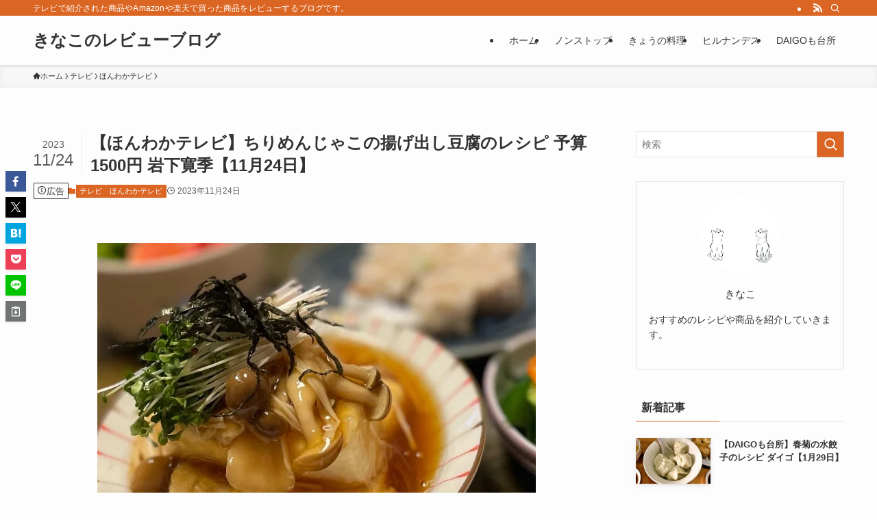

--- FILE ---
content_type: text/html; charset=UTF-8
request_url: https://www.kina-recipe.com/honwaka/recipe/iwashita/20231124-3/
body_size: 38161
content:
<!DOCTYPE html>
<html lang="ja" data-loaded="false" data-scrolled="false" data-spmenu="closed">
<head><meta charset="utf-8"><script>if(navigator.userAgent.match(/MSIE|Internet Explorer/i)||navigator.userAgent.match(/Trident\/7\..*?rv:11/i)){var href=document.location.href;if(!href.match(/[?&]nowprocket/)){if(href.indexOf("?")==-1){if(href.indexOf("#")==-1){document.location.href=href+"?nowprocket=1"}else{document.location.href=href.replace("#","?nowprocket=1#")}}else{if(href.indexOf("#")==-1){document.location.href=href+"&nowprocket=1"}else{document.location.href=href.replace("#","&nowprocket=1#")}}}}</script><script>(()=>{class RocketLazyLoadScripts{constructor(){this.v="2.0.4",this.userEvents=["keydown","keyup","mousedown","mouseup","mousemove","mouseover","mouseout","touchmove","touchstart","touchend","touchcancel","wheel","click","dblclick","input"],this.attributeEvents=["onblur","onclick","oncontextmenu","ondblclick","onfocus","onmousedown","onmouseenter","onmouseleave","onmousemove","onmouseout","onmouseover","onmouseup","onmousewheel","onscroll","onsubmit"]}async t(){this.i(),this.o(),/iP(ad|hone)/.test(navigator.userAgent)&&this.h(),this.u(),this.l(this),this.m(),this.k(this),this.p(this),this._(),await Promise.all([this.R(),this.L()]),this.lastBreath=Date.now(),this.S(this),this.P(),this.D(),this.O(),this.M(),await this.C(this.delayedScripts.normal),await this.C(this.delayedScripts.defer),await this.C(this.delayedScripts.async),await this.T(),await this.F(),await this.j(),await this.A(),window.dispatchEvent(new Event("rocket-allScriptsLoaded")),this.everythingLoaded=!0,this.lastTouchEnd&&await new Promise(t=>setTimeout(t,500-Date.now()+this.lastTouchEnd)),this.I(),this.H(),this.U(),this.W()}i(){this.CSPIssue=sessionStorage.getItem("rocketCSPIssue"),document.addEventListener("securitypolicyviolation",t=>{this.CSPIssue||"script-src-elem"!==t.violatedDirective||"data"!==t.blockedURI||(this.CSPIssue=!0,sessionStorage.setItem("rocketCSPIssue",!0))},{isRocket:!0})}o(){window.addEventListener("pageshow",t=>{this.persisted=t.persisted,this.realWindowLoadedFired=!0},{isRocket:!0}),window.addEventListener("pagehide",()=>{this.onFirstUserAction=null},{isRocket:!0})}h(){let t;function e(e){t=e}window.addEventListener("touchstart",e,{isRocket:!0}),window.addEventListener("touchend",function i(o){o.changedTouches[0]&&t.changedTouches[0]&&Math.abs(o.changedTouches[0].pageX-t.changedTouches[0].pageX)<10&&Math.abs(o.changedTouches[0].pageY-t.changedTouches[0].pageY)<10&&o.timeStamp-t.timeStamp<200&&(window.removeEventListener("touchstart",e,{isRocket:!0}),window.removeEventListener("touchend",i,{isRocket:!0}),"INPUT"===o.target.tagName&&"text"===o.target.type||(o.target.dispatchEvent(new TouchEvent("touchend",{target:o.target,bubbles:!0})),o.target.dispatchEvent(new MouseEvent("mouseover",{target:o.target,bubbles:!0})),o.target.dispatchEvent(new PointerEvent("click",{target:o.target,bubbles:!0,cancelable:!0,detail:1,clientX:o.changedTouches[0].clientX,clientY:o.changedTouches[0].clientY})),event.preventDefault()))},{isRocket:!0})}q(t){this.userActionTriggered||("mousemove"!==t.type||this.firstMousemoveIgnored?"keyup"===t.type||"mouseover"===t.type||"mouseout"===t.type||(this.userActionTriggered=!0,this.onFirstUserAction&&this.onFirstUserAction()):this.firstMousemoveIgnored=!0),"click"===t.type&&t.preventDefault(),t.stopPropagation(),t.stopImmediatePropagation(),"touchstart"===this.lastEvent&&"touchend"===t.type&&(this.lastTouchEnd=Date.now()),"click"===t.type&&(this.lastTouchEnd=0),this.lastEvent=t.type,t.composedPath&&t.composedPath()[0].getRootNode()instanceof ShadowRoot&&(t.rocketTarget=t.composedPath()[0]),this.savedUserEvents.push(t)}u(){this.savedUserEvents=[],this.userEventHandler=this.q.bind(this),this.userEvents.forEach(t=>window.addEventListener(t,this.userEventHandler,{passive:!1,isRocket:!0})),document.addEventListener("visibilitychange",this.userEventHandler,{isRocket:!0})}U(){this.userEvents.forEach(t=>window.removeEventListener(t,this.userEventHandler,{passive:!1,isRocket:!0})),document.removeEventListener("visibilitychange",this.userEventHandler,{isRocket:!0}),this.savedUserEvents.forEach(t=>{(t.rocketTarget||t.target).dispatchEvent(new window[t.constructor.name](t.type,t))})}m(){const t="return false",e=Array.from(this.attributeEvents,t=>"data-rocket-"+t),i="["+this.attributeEvents.join("],[")+"]",o="[data-rocket-"+this.attributeEvents.join("],[data-rocket-")+"]",s=(e,i,o)=>{o&&o!==t&&(e.setAttribute("data-rocket-"+i,o),e["rocket"+i]=new Function("event",o),e.setAttribute(i,t))};new MutationObserver(t=>{for(const n of t)"attributes"===n.type&&(n.attributeName.startsWith("data-rocket-")||this.everythingLoaded?n.attributeName.startsWith("data-rocket-")&&this.everythingLoaded&&this.N(n.target,n.attributeName.substring(12)):s(n.target,n.attributeName,n.target.getAttribute(n.attributeName))),"childList"===n.type&&n.addedNodes.forEach(t=>{if(t.nodeType===Node.ELEMENT_NODE)if(this.everythingLoaded)for(const i of[t,...t.querySelectorAll(o)])for(const t of i.getAttributeNames())e.includes(t)&&this.N(i,t.substring(12));else for(const e of[t,...t.querySelectorAll(i)])for(const t of e.getAttributeNames())this.attributeEvents.includes(t)&&s(e,t,e.getAttribute(t))})}).observe(document,{subtree:!0,childList:!0,attributeFilter:[...this.attributeEvents,...e]})}I(){this.attributeEvents.forEach(t=>{document.querySelectorAll("[data-rocket-"+t+"]").forEach(e=>{this.N(e,t)})})}N(t,e){const i=t.getAttribute("data-rocket-"+e);i&&(t.setAttribute(e,i),t.removeAttribute("data-rocket-"+e))}k(t){Object.defineProperty(HTMLElement.prototype,"onclick",{get(){return this.rocketonclick||null},set(e){this.rocketonclick=e,this.setAttribute(t.everythingLoaded?"onclick":"data-rocket-onclick","this.rocketonclick(event)")}})}S(t){function e(e,i){let o=e[i];e[i]=null,Object.defineProperty(e,i,{get:()=>o,set(s){t.everythingLoaded?o=s:e["rocket"+i]=o=s}})}e(document,"onreadystatechange"),e(window,"onload"),e(window,"onpageshow");try{Object.defineProperty(document,"readyState",{get:()=>t.rocketReadyState,set(e){t.rocketReadyState=e},configurable:!0}),document.readyState="loading"}catch(t){console.log("WPRocket DJE readyState conflict, bypassing")}}l(t){this.originalAddEventListener=EventTarget.prototype.addEventListener,this.originalRemoveEventListener=EventTarget.prototype.removeEventListener,this.savedEventListeners=[],EventTarget.prototype.addEventListener=function(e,i,o){o&&o.isRocket||!t.B(e,this)&&!t.userEvents.includes(e)||t.B(e,this)&&!t.userActionTriggered||e.startsWith("rocket-")||t.everythingLoaded?t.originalAddEventListener.call(this,e,i,o):(t.savedEventListeners.push({target:this,remove:!1,type:e,func:i,options:o}),"mouseenter"!==e&&"mouseleave"!==e||t.originalAddEventListener.call(this,e,t.savedUserEvents.push,o))},EventTarget.prototype.removeEventListener=function(e,i,o){o&&o.isRocket||!t.B(e,this)&&!t.userEvents.includes(e)||t.B(e,this)&&!t.userActionTriggered||e.startsWith("rocket-")||t.everythingLoaded?t.originalRemoveEventListener.call(this,e,i,o):t.savedEventListeners.push({target:this,remove:!0,type:e,func:i,options:o})}}J(t,e){this.savedEventListeners=this.savedEventListeners.filter(i=>{let o=i.type,s=i.target||window;return e!==o||t!==s||(this.B(o,s)&&(i.type="rocket-"+o),this.$(i),!1)})}H(){EventTarget.prototype.addEventListener=this.originalAddEventListener,EventTarget.prototype.removeEventListener=this.originalRemoveEventListener,this.savedEventListeners.forEach(t=>this.$(t))}$(t){t.remove?this.originalRemoveEventListener.call(t.target,t.type,t.func,t.options):this.originalAddEventListener.call(t.target,t.type,t.func,t.options)}p(t){let e;function i(e){return t.everythingLoaded?e:e.split(" ").map(t=>"load"===t||t.startsWith("load.")?"rocket-jquery-load":t).join(" ")}function o(o){function s(e){const s=o.fn[e];o.fn[e]=o.fn.init.prototype[e]=function(){return this[0]===window&&t.userActionTriggered&&("string"==typeof arguments[0]||arguments[0]instanceof String?arguments[0]=i(arguments[0]):"object"==typeof arguments[0]&&Object.keys(arguments[0]).forEach(t=>{const e=arguments[0][t];delete arguments[0][t],arguments[0][i(t)]=e})),s.apply(this,arguments),this}}if(o&&o.fn&&!t.allJQueries.includes(o)){const e={DOMContentLoaded:[],"rocket-DOMContentLoaded":[]};for(const t in e)document.addEventListener(t,()=>{e[t].forEach(t=>t())},{isRocket:!0});o.fn.ready=o.fn.init.prototype.ready=function(i){function s(){parseInt(o.fn.jquery)>2?setTimeout(()=>i.bind(document)(o)):i.bind(document)(o)}return"function"==typeof i&&(t.realDomReadyFired?!t.userActionTriggered||t.fauxDomReadyFired?s():e["rocket-DOMContentLoaded"].push(s):e.DOMContentLoaded.push(s)),o([])},s("on"),s("one"),s("off"),t.allJQueries.push(o)}e=o}t.allJQueries=[],o(window.jQuery),Object.defineProperty(window,"jQuery",{get:()=>e,set(t){o(t)}})}P(){const t=new Map;document.write=document.writeln=function(e){const i=document.currentScript,o=document.createRange(),s=i.parentElement;let n=t.get(i);void 0===n&&(n=i.nextSibling,t.set(i,n));const c=document.createDocumentFragment();o.setStart(c,0),c.appendChild(o.createContextualFragment(e)),s.insertBefore(c,n)}}async R(){return new Promise(t=>{this.userActionTriggered?t():this.onFirstUserAction=t})}async L(){return new Promise(t=>{document.addEventListener("DOMContentLoaded",()=>{this.realDomReadyFired=!0,t()},{isRocket:!0})})}async j(){return this.realWindowLoadedFired?Promise.resolve():new Promise(t=>{window.addEventListener("load",t,{isRocket:!0})})}M(){this.pendingScripts=[];this.scriptsMutationObserver=new MutationObserver(t=>{for(const e of t)e.addedNodes.forEach(t=>{"SCRIPT"!==t.tagName||t.noModule||t.isWPRocket||this.pendingScripts.push({script:t,promise:new Promise(e=>{const i=()=>{const i=this.pendingScripts.findIndex(e=>e.script===t);i>=0&&this.pendingScripts.splice(i,1),e()};t.addEventListener("load",i,{isRocket:!0}),t.addEventListener("error",i,{isRocket:!0}),setTimeout(i,1e3)})})})}),this.scriptsMutationObserver.observe(document,{childList:!0,subtree:!0})}async F(){await this.X(),this.pendingScripts.length?(await this.pendingScripts[0].promise,await this.F()):this.scriptsMutationObserver.disconnect()}D(){this.delayedScripts={normal:[],async:[],defer:[]},document.querySelectorAll("script[type$=rocketlazyloadscript]").forEach(t=>{t.hasAttribute("data-rocket-src")?t.hasAttribute("async")&&!1!==t.async?this.delayedScripts.async.push(t):t.hasAttribute("defer")&&!1!==t.defer||"module"===t.getAttribute("data-rocket-type")?this.delayedScripts.defer.push(t):this.delayedScripts.normal.push(t):this.delayedScripts.normal.push(t)})}async _(){await this.L();let t=[];document.querySelectorAll("script[type$=rocketlazyloadscript][data-rocket-src]").forEach(e=>{let i=e.getAttribute("data-rocket-src");if(i&&!i.startsWith("data:")){i.startsWith("//")&&(i=location.protocol+i);try{const o=new URL(i).origin;o!==location.origin&&t.push({src:o,crossOrigin:e.crossOrigin||"module"===e.getAttribute("data-rocket-type")})}catch(t){}}}),t=[...new Map(t.map(t=>[JSON.stringify(t),t])).values()],this.Y(t,"preconnect")}async G(t){if(await this.K(),!0!==t.noModule||!("noModule"in HTMLScriptElement.prototype))return new Promise(e=>{let i;function o(){(i||t).setAttribute("data-rocket-status","executed"),e()}try{if(navigator.userAgent.includes("Firefox/")||""===navigator.vendor||this.CSPIssue)i=document.createElement("script"),[...t.attributes].forEach(t=>{let e=t.nodeName;"type"!==e&&("data-rocket-type"===e&&(e="type"),"data-rocket-src"===e&&(e="src"),i.setAttribute(e,t.nodeValue))}),t.text&&(i.text=t.text),t.nonce&&(i.nonce=t.nonce),i.hasAttribute("src")?(i.addEventListener("load",o,{isRocket:!0}),i.addEventListener("error",()=>{i.setAttribute("data-rocket-status","failed-network"),e()},{isRocket:!0}),setTimeout(()=>{i.isConnected||e()},1)):(i.text=t.text,o()),i.isWPRocket=!0,t.parentNode.replaceChild(i,t);else{const i=t.getAttribute("data-rocket-type"),s=t.getAttribute("data-rocket-src");i?(t.type=i,t.removeAttribute("data-rocket-type")):t.removeAttribute("type"),t.addEventListener("load",o,{isRocket:!0}),t.addEventListener("error",i=>{this.CSPIssue&&i.target.src.startsWith("data:")?(console.log("WPRocket: CSP fallback activated"),t.removeAttribute("src"),this.G(t).then(e)):(t.setAttribute("data-rocket-status","failed-network"),e())},{isRocket:!0}),s?(t.fetchPriority="high",t.removeAttribute("data-rocket-src"),t.src=s):t.src="data:text/javascript;base64,"+window.btoa(unescape(encodeURIComponent(t.text)))}}catch(i){t.setAttribute("data-rocket-status","failed-transform"),e()}});t.setAttribute("data-rocket-status","skipped")}async C(t){const e=t.shift();return e?(e.isConnected&&await this.G(e),this.C(t)):Promise.resolve()}O(){this.Y([...this.delayedScripts.normal,...this.delayedScripts.defer,...this.delayedScripts.async],"preload")}Y(t,e){this.trash=this.trash||[];let i=!0;var o=document.createDocumentFragment();t.forEach(t=>{const s=t.getAttribute&&t.getAttribute("data-rocket-src")||t.src;if(s&&!s.startsWith("data:")){const n=document.createElement("link");n.href=s,n.rel=e,"preconnect"!==e&&(n.as="script",n.fetchPriority=i?"high":"low"),t.getAttribute&&"module"===t.getAttribute("data-rocket-type")&&(n.crossOrigin=!0),t.crossOrigin&&(n.crossOrigin=t.crossOrigin),t.integrity&&(n.integrity=t.integrity),t.nonce&&(n.nonce=t.nonce),o.appendChild(n),this.trash.push(n),i=!1}}),document.head.appendChild(o)}W(){this.trash.forEach(t=>t.remove())}async T(){try{document.readyState="interactive"}catch(t){}this.fauxDomReadyFired=!0;try{await this.K(),this.J(document,"readystatechange"),document.dispatchEvent(new Event("rocket-readystatechange")),await this.K(),document.rocketonreadystatechange&&document.rocketonreadystatechange(),await this.K(),this.J(document,"DOMContentLoaded"),document.dispatchEvent(new Event("rocket-DOMContentLoaded")),await this.K(),this.J(window,"DOMContentLoaded"),window.dispatchEvent(new Event("rocket-DOMContentLoaded"))}catch(t){console.error(t)}}async A(){try{document.readyState="complete"}catch(t){}try{await this.K(),this.J(document,"readystatechange"),document.dispatchEvent(new Event("rocket-readystatechange")),await this.K(),document.rocketonreadystatechange&&document.rocketonreadystatechange(),await this.K(),this.J(window,"load"),window.dispatchEvent(new Event("rocket-load")),await this.K(),window.rocketonload&&window.rocketonload(),await this.K(),this.allJQueries.forEach(t=>t(window).trigger("rocket-jquery-load")),await this.K(),this.J(window,"pageshow");const t=new Event("rocket-pageshow");t.persisted=this.persisted,window.dispatchEvent(t),await this.K(),window.rocketonpageshow&&window.rocketonpageshow({persisted:this.persisted})}catch(t){console.error(t)}}async K(){Date.now()-this.lastBreath>45&&(await this.X(),this.lastBreath=Date.now())}async X(){return document.hidden?new Promise(t=>setTimeout(t)):new Promise(t=>requestAnimationFrame(t))}B(t,e){return e===document&&"readystatechange"===t||(e===document&&"DOMContentLoaded"===t||(e===window&&"DOMContentLoaded"===t||(e===window&&"load"===t||e===window&&"pageshow"===t)))}static run(){(new RocketLazyLoadScripts).t()}}RocketLazyLoadScripts.run()})();</script>

<meta name="format-detection" content="telephone=no">
<meta http-equiv="X-UA-Compatible" content="IE=edge">
<meta name="viewport" content="width=device-width, viewport-fit=cover">
<title>【ほんわかテレビ】ちりめんじゃこの揚げ出し豆腐のレシピ 予算1500円 岩下寛季【11月24日】 | きなこのレビューブログ</title>
<link crossorigin data-rocket-preload as="font" href="https://www.kina-recipe.com/wp-content/themes/swell/assets/fonts/icomoon.woff2?fq24x" rel="preload">
<link crossorigin data-rocket-preload as="font" href="https://www.kina-recipe.com/wp-content/plugins/recipe-card-blocks-by-wpzoom/dist/assets/webfonts/Foodicons.woff" rel="preload">
<link crossorigin data-rocket-preload as="font" href="https://www.kina-recipe.com/wp-content/plugins/recipe-card-blocks-by-wpzoom/dist/assets/webfonts/Oldicon.woff" rel="preload">
<style id="wpr-usedcss">:where(.wp-block-button__link){border-radius:9999px;box-shadow:none;padding:calc(.667em + 2px) calc(1.333em + 2px);text-decoration:none}:where(.wp-block-calendar table:not(.has-background) th){background:#ddd}:where(.wp-block-columns){margin-bottom:1.75em}:where(.wp-block-columns.has-background){padding:1.25em 2.375em}:where(.wp-block-post-comments input[type=submit]){border:none}:where(.wp-block-cover-image:not(.has-text-color)),:where(.wp-block-cover:not(.has-text-color)){color:#fff}:where(.wp-block-cover-image.is-light:not(.has-text-color)),:where(.wp-block-cover.is-light:not(.has-text-color)){color:#000}:where(.wp-block-file){margin-bottom:1.5em}:where(.wp-block-file__button){border-radius:2em;display:inline-block;padding:.5em 1em}:where(.wp-block-file__button):is(a):active,:where(.wp-block-file__button):is(a):focus,:where(.wp-block-file__button):is(a):hover,:where(.wp-block-file__button):is(a):visited{box-shadow:none;color:#fff;opacity:.85;text-decoration:none}.wp-block-image img{box-sizing:border-box;height:auto;max-width:100%;vertical-align:bottom}.wp-block-image figcaption{margin-bottom:1em;margin-top:.5em}.wp-block-image :where(.has-border-color){border-style:solid}.wp-block-image :where([style*=border-top-color]){border-top-style:solid}.wp-block-image :where([style*=border-right-color]){border-right-style:solid}.wp-block-image :where([style*=border-bottom-color]){border-bottom-style:solid}.wp-block-image :where([style*=border-left-color]){border-left-style:solid}.wp-block-image :where([style*=border-width]){border-style:solid}.wp-block-image :where([style*=border-top-width]){border-top-style:solid}.wp-block-image :where([style*=border-right-width]){border-right-style:solid}.wp-block-image :where([style*=border-bottom-width]){border-bottom-style:solid}.wp-block-image :where([style*=border-left-width]){border-left-style:solid}.wp-block-image figure{margin:0}:where(.wp-block-latest-comments:not([style*=line-height] .wp-block-latest-comments__comment)){line-height:1.1}:where(.wp-block-latest-comments:not([style*=line-height] .wp-block-latest-comments__comment-excerpt p)){line-height:1.8}ol,ul{box-sizing:border-box}:where(.wp-block-navigation.has-background .wp-block-navigation-item a:not(.wp-element-button)),:where(.wp-block-navigation.has-background .wp-block-navigation-submenu a:not(.wp-element-button)){padding:.5em 1em}:where(.wp-block-navigation .wp-block-navigation__submenu-container .wp-block-navigation-item a:not(.wp-element-button)),:where(.wp-block-navigation .wp-block-navigation__submenu-container .wp-block-navigation-submenu a:not(.wp-element-button)),:where(.wp-block-navigation .wp-block-navigation__submenu-container .wp-block-navigation-submenu button.wp-block-navigation-item__content),:where(.wp-block-navigation .wp-block-navigation__submenu-container .wp-block-pages-list__item button.wp-block-navigation-item__content){padding:.5em 1em}:where(p.has-text-color:not(.has-link-color)) a{color:inherit}:where(.wp-block-post-excerpt){margin-bottom:var(--wp--style--block-gap);margin-top:var(--wp--style--block-gap)}:where(.wp-block-preformatted.has-background){padding:1.25em 2.375em}:where(.wp-block-pullquote){margin:0 0 1em}:where(.wp-block-search__button){border:1px solid #ccc;padding:6px 10px}:where(.wp-block-search__button-inside .wp-block-search__inside-wrapper){border:1px solid #949494;box-sizing:border-box;padding:4px}:where(.wp-block-search__button-inside .wp-block-search__inside-wrapper) .wp-block-search__input{border:none;border-radius:0;padding:0 4px}:where(.wp-block-search__button-inside .wp-block-search__inside-wrapper) .wp-block-search__input:focus{outline:0}:where(.wp-block-search__button-inside .wp-block-search__inside-wrapper) :where(.wp-block-search__button){padding:4px 8px}:where(.wp-block-term-description){margin-bottom:var(--wp--style--block-gap);margin-top:var(--wp--style--block-gap)}:where(pre.wp-block-verse){font-family:inherit}:root{--wp--preset--font-size--normal:16px;--wp--preset--font-size--huge:42px}.screen-reader-text{border:0;clip:rect(1px,1px,1px,1px);-webkit-clip-path:inset(50%);clip-path:inset(50%);height:1px;margin:-1px;overflow:hidden;padding:0;position:absolute;width:1px;word-wrap:normal!important}.screen-reader-text:focus{background-color:#ddd;clip:auto!important;-webkit-clip-path:none;clip-path:none;color:#444;display:block;font-size:1em;height:auto;left:5px;line-height:normal;padding:15px 23px 14px;text-decoration:none;top:5px;width:auto;z-index:100000}html :where(.has-border-color){border-style:solid}html :where([style*=border-top-color]){border-top-style:solid}html :where([style*=border-right-color]){border-right-style:solid}html :where([style*=border-bottom-color]){border-bottom-style:solid}html :where([style*=border-left-color]){border-left-style:solid}html :where([style*=border-width]){border-style:solid}html :where([style*=border-top-width]){border-top-style:solid}html :where([style*=border-right-width]){border-right-style:solid}html :where([style*=border-bottom-width]){border-bottom-style:solid}html :where([style*=border-left-width]){border-left-style:solid}html :where(img[class*=wp-image-]){height:auto;max-width:100%}:where(figure){margin:0 0 1em}html :where(.is-position-sticky){--wp-admin--admin-bar--position-offset:var(--wp-admin--admin-bar--height,0px)}@media screen and (max-width:600px){html :where(.is-position-sticky){--wp-admin--admin-bar--position-offset:0px}}@font-face{font-display:swap;font-family:icomoon;font-style:normal;font-weight:400;src:url(https://www.kina-recipe.com/wp-content/themes/swell/assets/fonts/icomoon.woff2?fq24x) format("woff2"),url(https://www.kina-recipe.com/wp-content/themes/swell/assets/fonts/icomoon.ttf?fq24x) format("truetype"),url(https://www.kina-recipe.com/wp-content/themes/swell/assets/fonts/icomoon.woff?fq24x) format("woff"),url(https://www.kina-recipe.com/wp-content/themes/swell/assets/fonts/icomoon.svg?fq24x#icomoon) format("svg")}[class*=" icon-"]:before,[class^=icon-]:before{-webkit-font-smoothing:antialiased;-moz-osx-font-smoothing:grayscale;font-family:icomoon!important;font-style:normal;font-variant:normal;font-weight:400;line-height:1;text-transform:none}.icon-chevron-up:before{content:"\e912"}.icon-home:before{content:"\e922"}.icon-info:before{content:"\e91d"}.icon-posted:before{content:"\e931"}.icon-pen:before{content:"\e934"}.icon-batsu:before{content:"\e91f"}.icon-search:before{content:"\e92e"}.icon-close-thin:before{content:"\e920"}.icon-menu-thin:before{content:"\e91b"}.icon-facebook:before{content:"\e901"}.icon-hatebu:before{content:"\e905"}.icon-line:before{content:"\e907"}.icon-pocket:before{content:"\e90a"}.icon-rss:before{content:"\e90b"}.icon-twitter-x:before{content:"\e926"}#fix_bottom_menu:before,.p-spMenu__inner:before{content:"";height:100%;left:0;position:absolute;top:0;width:100%;z-index:0}.c-categoryList:before,.c-tagList:before{-webkit-font-smoothing:antialiased;-moz-osx-font-smoothing:grayscale;font-family:icomoon!important;font-style:normal;font-variant:normal;font-weight:400;line-height:1;text-transform:none}.p-breadcrumb__item:after{background-color:currentcolor;-webkit-clip-path:polygon(45% 9%,75% 51%,45% 90%,30% 90%,60% 50%,30% 10%);clip-path:polygon(45% 9%,75% 51%,45% 90%,30% 90%,60% 50%,30% 10%);content:"";display:block;height:10px;margin:0;opacity:.8;width:10px}@-webkit-keyframes flash{0%{opacity:.6}to{opacity:1}}@keyframes flash{0%{opacity:.6}to{opacity:1}}:root{--color_border:hsla(0,0%,78%,.5);--color_gray:hsla(0,0%,78%,.15);--swl-color_hov_gray:rgba(3, 2, 2, .05);--swl-color_shadow:rgba(0, 0, 0, .12);--swl-fz--root:3.6vw;--swl-fz--side:var(--swl-fz--root);--swl-block-margin:2em;--swl-sidebar_width:280px;--swl-sidebar_margin:24px;--swl-pad_post_content:0px;--swl-pad_container:4vw;--swl-h2-margin--x:-2vw;--swl-box_shadow:0 2px 4px rgba(0, 0, 0, .05),0 4px 4px -4px rgba(0, 0, 0, .1);--swl-img_shadow:0 2px 8px rgba(0, 0, 0, .1),0 4px 8px -4px rgba(0, 0, 0, .2);--swl-btn_shadow:0 2px 2px rgba(0, 0, 0, .1),0 4px 8px -4px rgba(0, 0, 0, .2);--swl-text_color--black:#333;--swl-text_color--white:#fff;--swl-fz--xs:.75em;--swl-fz--small:.9em;--swl-fz--normal:1rem;--swl-fz--medium:1.1em;--swl-fz--large:1.25em;--swl-fz--huge:1.6em;--swl-list-padding--left:1.5em;--swl-list-padding--has_bg:1em 1em 1em 1.75em}html{font-size:var(--swl-fz--root)}.c-plainBtn{-webkit-appearance:none;-o-appearance:none;appearance:none;background-color:transparent;border:none;box-shadow:none}*,.c-plainBtn{margin:0;padding:0}*{box-sizing:border-box;font-family:inherit;font-size:inherit;line-height:inherit}:after,:before{box-sizing:inherit;text-decoration:inherit;vertical-align:inherit}ruby>rt{font-size:50%}main{display:block}:where(ol:not([type])),:where(ul:not([type])){list-style:none}img{border-style:none;height:auto;max-width:100%}video{outline:0}svg:not([fill]){fill:currentcolor}[hidden]{display:none}button,input,select,textarea{font-family:inherit;font-size:inherit;line-height:inherit}button,input{overflow:visible}button,select{text-transform:none}[type=button],[type=submit],button{-webkit-appearance:button;cursor:pointer;display:inline-block}[role=button]{cursor:pointer}button,input,select,textarea{background-color:#f7f7f7;border:1px solid hsla(0,0%,78%,.5);border-radius:0;color:#333;padding:.25em .5em}[aria-controls]{cursor:pointer}html{letter-spacing:var(--swl-letter_spacing,normal)}body{word-wrap:break-word;-webkit-text-size-adjust:100%;background-color:var(--color_bg);color:var(--color_text);font-family:var(--swl-font_family);font-size:1rem;font-weight:var(--swl-font_weight);line-height:1.6;max-width:100%;min-width:100%;overflow-wrap:break-word;overflow-x:clip;position:relative}a{color:var(--color_link)}#lp-content .post_content,#main_content .post_content{font-size:var(--swl-fz--content,16px)}[data-spmenu=opened] #wpadminbar{z-index:1}#fix_bottom_menu{bottom:-60px;display:none;left:0;position:fixed}[data-spmenu=opened] body>.adsbygoogle{top:-140px!important}.l-article{max-width:var(--article_size);padding-left:0;padding-right:0}.lp-content .l-article{margin-left:auto;margin-right:auto}#body_wrap{max-width:100%;overflow-x:clip;position:relative;z-index:1}.l-container{margin-left:auto;margin-right:auto;max-width:calc(var(--container_size,0px) + var(--swl-pad_container,0px)*2);padding-left:var(--swl-pad_container,0);padding-right:var(--swl-pad_container,0)}.l-content{margin:0 auto 6em;padding-top:2em;position:relative;z-index:1}.c-gnav{display:flex;height:100%;text-align:center}.c-gnav a{text-decoration:none}.c-gnav .ttl{color:inherit;line-height:1;position:relative;z-index:1}.c-gnav>.menu-item{height:100%;position:relative}.c-gnav>.menu-item>a{color:inherit;display:flex;flex-direction:column;height:100%;justify-content:center;padding:0 12px;position:relative;white-space:nowrap}.c-gnav>.menu-item>a .ttl{display:block;font-size:14px}.c-gnav>.menu-item>a:after{bottom:0;content:"";display:block;left:0;position:absolute;transition:width .25s,height .25s,-webkit-transform .25s;transition:transform .25s,width .25s,height .25s;transition:transform .25s,width .25s,height .25s,-webkit-transform .25s}.l-header{background:var(--color_header_bg);left:0;top:0;z-index:100}.l-header,.l-header__inner{position:relative;width:100%}.l-header__inner{color:var(--color_header_text);z-index:1}.l-header__inner .c-catchphrase{letter-spacing:var(--swl-letter_spacing,.2px)}.l-header__logo{line-height:1}.c-headLogo.-txt{align-items:center;display:flex}.c-headLogo__link{display:block;text-decoration:none}.-txt .c-headLogo__link{color:inherit;display:block;font-size:5vw;font-weight:700}.l-header__customBtn,.l-header__menuBtn{height:var(--logo_size_sp);line-height:1.25;text-align:center;width:var(--logo_size_sp)}.l-mainContent{position:static!important;width:100%}.-sidebar-on .l-mainContent{max-width:100%}.l-mainContent__inner>:first-child,.post_content>:first-child{margin-top:0!important}.l-mainContent__inner>:last-child,.post_content>:last-child{margin-bottom:0!important}.l-scrollObserver{display:block;height:1px;left:0;pointer-events:none;position:absolute;top:100px;visibility:hidden;width:100%;z-index:1000}#sidebar{font-size:var(--swl-fz--side);position:relative}.c-listMenu.c-listMenu li{margin:0;position:relative}.c-listMenu a{border-bottom:1px solid var(--color_border);color:inherit;display:block;line-height:1.4;position:relative;text-decoration:none}.c-listMenu a:hover{background-color:var(--swl-color_hov_gray)}.c-categoryList{color:var(--color_main)}.c-categoryList:before{content:"\e92f"}.c-tagList:before{color:inherit;content:"\e935"}.c-categoryList__link,.c-tagList__link{border-radius:1px;display:block;line-height:1;padding:4px .5em;text-decoration:none}.c-tagList__link{background:#f7f7f7;color:#333}.c-categoryList__link{background-color:var(--color_main);color:#fff}.l-mainContent .c-categoryList__link.-current{background:0 0;box-shadow:inset 0 0 0 1px currentcolor;color:inherit}.c-fixBtn{align-items:center;background:#fff;border:1px solid var(--color_main);border-radius:var(--swl-radius--8,0);box-shadow:var(--swl-box_shadow);color:var(--color_main);cursor:pointer;display:flex;flex-direction:column;height:52px;justify-content:center;letter-spacing:normal;line-height:1;opacity:.75;overflow:hidden;text-align:center;transition:all .25s;width:52px}.c-fixBtn+.c-fixBtn{margin-top:16px}.c-fixBtn__icon{display:block;font-size:20px}#pagetop[data-has-text="1"] .c-fixBtn__icon{-webkit-transform:translateY(-6px);transform:translateY(-6px)}.c-iconBtn{align-content:center;align-items:center;color:inherit;display:inline-flex;flex-wrap:wrap;height:100%;justify-content:center;text-decoration:none;width:100%}.c-iconBtn .-menuBtn{z-index:1}.c-iconBtn__icon{display:block;font-size:24px}.p-spMenu__closeBtn .c-iconBtn__icon{font-size:20px}.c-iconBtn__icon:before{display:block}.c-iconList{display:flex;flex-wrap:wrap}.widget_swell_prof_widget .c-iconList{justify-content:center}.c-iconList__link{box-sizing:content-box;color:inherit;height:1em;margin:0 3px;padding:2px;text-align:center;text-decoration:none;width:1em}.c-iconList__icon,.c-iconList__link{display:block;line-height:1}.c-iconList__icon:before{color:inherit}.c-modal{height:100%;left:0;position:fixed;top:0;transition:opacity .5s,visibility .5s;width:100%;z-index:1000}[data-loaded=false] .c-modal{display:none}.c-modal:not(.is-opened){opacity:0;pointer-events:none;visibility:hidden}.c-modal .c-modal__close{color:#fff;cursor:pointer;left:0;line-height:2;padding-top:.5em;position:absolute;text-align:center;text-shadow:1px 1px 1px #000;top:100%;width:100%}.c-overlay{background:rgba(0,0,0,.75);height:100%;left:0;position:absolute;top:0;width:100%;z-index:0}.c-postTitle{align-items:center;display:flex;flex-direction:row-reverse}.c-postTitle__ttl{font-size:5vw;line-height:1.4;width:100%}.c-postTitle__date{border-right:1px solid var(--color_border);font-weight:400;line-height:1;margin-right:.75em;padding:.5em .75em .5em 0;text-align:center}.c-postTitle__date .__y{display:block;font-size:3vw;line-height:1;margin-bottom:4px}.c-postTitle__date .__md{display:block;font-size:4.2vw}.p-postList .c-postTitle{margin:0 auto 1em;position:relative;width:100%;z-index:1}.p-postList .c-postTitle__date .__md,.p-postList .c-postTitle__ttl{font-size:4vw}.c-searchForm{position:relative}.c-searchForm__s{background-color:#fff;line-height:2;padding:4px 44px 4px 8px;width:100%}.c-searchForm__submit{border-radius:var(--swl-radius--4,0);height:100%;overflow:hidden;position:absolute;right:0;top:0;width:40px}.c-searchForm__submit:before{color:#fff;font-size:20px;left:50%;position:absolute;top:50%;-webkit-transform:translateX(-50%) translateY(-50%);transform:translateX(-50%) translateY(-50%);z-index:1}.c-postThumb{overflow:hidden;position:relative;vertical-align:middle}.c-postThumb__figure{margin:0;overflow:hidden;position:relative;width:100%;z-index:0}.c-postThumb__figure:before{content:"";display:block;height:0;padding-top:var(--card_posts_thumb_ratio)}.-type-list .c-postThumb__figure:before{padding-top:var(--list_posts_thumb_ratio)}.p-postList__link:hover .c-postThumb:before{opacity:.2}.p-postList__link:hover .c-postThumb__img{-webkit-transform:scale(1.06);transform:scale(1.06)}.c-postThumb__img{left:0;position:absolute;top:0;transition:-webkit-transform .25s;transition:transform .25s;transition:transform .25s,-webkit-transform .25s}.c-postTimes{align-items:center;display:flex;flex-wrap:wrap;gap:.5em}.c-postTimes__posted:before{margin-right:.325em;position:relative;top:1px}.p-breadcrumb{margin:0 auto;padding:8px 0;position:relative}.p-breadcrumb.-bg-on{background:#f7f7f7}.p-breadcrumb:not(.-bg-on){padding-top:12px}.-body-solid .p-breadcrumb.-bg-on{box-shadow:inset 0 -1px 8px rgba(0,0,0,.06)}.p-breadcrumb__list{align-items:center;display:flex;font-size:10px;gap:.5em;list-style:none;overflow:hidden;width:100%}.p-breadcrumb__item{align-items:center;display:inline-flex;gap:.5em;position:relative}.p-breadcrumb__item:last-child:after{content:none}.p-breadcrumb__item:last-child span{opacity:.8}.p-breadcrumb__text{align-items:center;color:inherit;display:block;display:inline-flex;text-decoration:none;white-space:nowrap}.p-breadcrumb__text:before{margin-right:3px}.p-breadcrumb__text:hover span{opacity:.76}.p-breadcrumb__text .__home{align-items:center;display:inline-flex;gap:4px}.p-breadcrumb__text .__home:before{line-height:inherit}.single .p-breadcrumb__item:last-child>span.p-breadcrumb__text{display:none}.p-fixBtnWrap{align-items:flex-end;bottom:1.25em;display:flex;flex-direction:column;opacity:0;position:fixed;right:1em;text-align:center;-webkit-transform:translateY(-8px);transform:translateY(-8px);transition:opacity .3s,visibility .3s,-webkit-transform .3s;transition:opacity .3s,transform .3s,visibility .3s;transition:opacity .3s,transform .3s,visibility .3s,-webkit-transform .3s;visibility:hidden;z-index:99}[data-loaded=false] .p-fixBtnWrap{display:none}[data-scrolled=true] .p-fixBtnWrap{opacity:1;-webkit-transform:translateY(0);transform:translateY(0);visibility:visible}.p-postList.p-postList{list-style:none;margin-bottom:0;padding-left:0}.p-postList__item.p-postList__item:before{content:none}.-type-list .p-postList__item{margin-bottom:2em;margin-top:0}.c-widget .-type-list .p-postList__item{margin-bottom:1.5em}.p-postList__link{color:inherit;display:block;position:relative;text-decoration:none;z-index:0}.-type-list .p-postList__link{align-items:flex-start;display:flex;flex-wrap:wrap;justify-content:space-between}.-type-list .p-postList__thumb{width:36%}.p-postList__thumb:before{background:linear-gradient(45deg,var(--color_gradient1),var(--color_gradient2));content:"";display:block;height:100%;left:0;opacity:0;position:absolute;top:0;transition:opacity .25s;width:100%;z-index:1}.p-postList__body{position:relative;transition:opacity .25s}.-type-list .p-postList__item:hover .p-postList__body{opacity:.75}.-type-list .p-postList__body{width:60%}.p-postList__link:hover .p-postList__body:after{background:var(--color_main);box-shadow:none;color:#fff;opacity:1}.p-postList .p-postList__title{background:0 0;border:none;color:inherit;display:block;font-weight:700;line-height:1.5;margin:0;padding:0}.p-postList .p-postList__title:after,.p-postList .p-postList__title:before{content:none}.-type-list .p-postList__title{font-size:3.6vw}.p-postList__meta{align-items:center;display:flex;flex-wrap:wrap;font-size:10px;line-height:1.25;margin-top:.75em;position:relative}.p-postList__title+.p-postList__meta{margin-top:.25em}.p-postList__meta :before{margin-right:.25em}.c-widget .p-postList__meta{margin-top:0}.-w-ranking.p-postList{counter-reset:number 0}.-w-ranking .p-postList__item{position:relative}.-w-ranking .p-postList__item:before{background-color:#3c3c3c;color:#fff;content:counter(number);counter-increment:number;display:block;font-family:arial,helvetica,sans-serif;pointer-events:none;position:absolute;text-align:center;z-index:2}.-w-ranking .p-postList__item:first-child:before{background-color:#f7d305;background-image:linear-gradient(to top left,#f7bf05,#fcea7f,#fcd700,#f7d305,#eaca12,#ac9303,#f7d305,#fcea7f,#f7e705,#eaca12,#f7bf05)}.-w-ranking .p-postList__item:nth-child(2):before{background-color:#a5a5a5;background-image:linear-gradient(to top left,#a5a5a5,#e5e5e5,#ae9c9c,#a5a5a5,#a5a5a5,#7f7f7f,#a5a5a5,#e5e5e5,#a5a5a5,#a5a5a5,#a5a5a5)}.-w-ranking .p-postList__item:nth-child(3):before{background-color:#c47222;background-image:linear-gradient(to top left,#c46522,#e8b27d,#d07217,#c47222,#b9722e,#834c17,#c47222,#e8b27d,#c48022,#b9722e,#c46522)}.-w-ranking.-type-list .p-postList__item:before{font-size:3vw;left:0;line-height:2;top:0;width:2em}.p-spMenu{height:100%;left:0;position:fixed;top:0;transition:opacity 0s;width:100%;z-index:101}[data-loaded=false] .p-spMenu{display:none}[data-spmenu=closed] .p-spMenu{opacity:0;pointer-events:none;transition-delay:1s}.p-spMenu a{color:inherit}.p-spMenu .c-widget__title{margin-bottom:1.5em}.c-spnav{display:block;text-align:left}.c-spnav .menu-item{position:relative}.c-spnav>.menu-item:first-child>a{border-top:none}.c-spnav a{border-bottom:1px solid var(--color_border);display:block;padding:.75em .25em}.p-spMenu__overlay{transition:opacity .5s,visibility .5s}[data-spmenu=closed] .p-spMenu__overlay{opacity:0;visibility:hidden}.p-spMenu__inner{box-shadow:0 0 8px var(--swl-color_shadow);height:100%;padding-top:var(--logo_size_sp);position:absolute;top:0;transition:-webkit-transform .45s;transition:transform .45s;transition:transform .45s,-webkit-transform .45s;transition-timing-function:ease-out;width:88vw;z-index:1}.-left .p-spMenu__inner{left:0;-webkit-transform:translateX(-88vw);transform:translateX(-88vw)}[data-spmenu=opened] .p-spMenu__inner{-webkit-transform:translateX(0);transform:translateX(0)}.p-spMenu__closeBtn{height:var(--logo_size_sp);position:absolute;top:0;width:var(--logo_size_sp);z-index:1}.-left .p-spMenu__closeBtn{left:0}.p-spMenu__body{-webkit-overflow-scrolling:touch;height:100%;overflow-y:scroll;padding:0 4vw 10vw;position:relative}.p-spMenu__nav{margin-top:-1em;padding-bottom:.5em}.u-bg-main{background-color:var(--color_main)!important;color:#fff!important}.none{display:none!important}.u-fz-m{font-size:var(--swl-fz--medium)!important}.u-fz-14{font-size:14px}.u-fz-16{font-size:16px}.u-thin{opacity:.8}.hov-opacity{transition:opacity .25s}.hov-opacity:hover{opacity:.8}.hov-flash:hover{-webkit-animation:1s flash;animation:1s flash}.hov-flash-up{transition:box-shadow .25s}.hov-flash-up:hover{-webkit-animation:1s flash;animation:1s flash;box-shadow:0 2px 8px rgba(0,0,0,.25)}.u-obf-cover{display:block;height:100%!important;-o-object-fit:cover;object-fit:cover;width:100%!important}.w-beforeToc{margin-bottom:4em;margin-top:4em}.c-widget+.c-widget{margin-top:2em}.c-widget p:empty:before{content:none}.c-widget__title{font-size:4vw;font-weight:700;margin-bottom:1.5em;overflow:hidden;position:relative}.c-widget__title:after,.c-widget__title:before{box-sizing:inherit;display:block;height:1px;position:absolute;z-index:0}.widget_search .c-widget__title{display:none}.post_content{line-height:1.8;margin:0;max-width:100%;padding:0}.post_content>*{clear:both;margin-bottom:var(--swl-block-margin,2em)}.post_content div>:first-child,.post_content>:first-child{margin-top:0!important}.post_content div>:last-child,.post_content>:last-child{margin-bottom:0!important}.post_content h1{font-size:2em}.post_content h2{font-size:1.2em;line-height:1.4;margin:4em 0 2em;position:relative;z-index:1}.post_content>h2{margin-left:var(--swl-h2-margin--x,0);margin-right:var(--swl-h2-margin--x,0)}.post_content h3{font-size:1.1em;font-weight:700;line-height:1.4;margin:3em 0 2em;position:relative}.post_content h3:before{bottom:0;display:block;left:0;position:absolute;z-index:0}.post_content h4{font-size:1.05em;line-height:1.4;margin:3em 0 1.5em;position:relative}.post_content h2,.post_content h3,.post_content h4{font-weight:700}.post_content small{font-size:.8em;opacity:.8}.post_content :where(ul:not([type])){list-style:disc}.post_content :where(ol:not([type])){list-style:decimal}.post_content ol,.post_content ul{padding-left:var(--swl-list-padding--left)}.post_content ol ul,.post_content ul ul{list-style:circle}.post_content li{line-height:1.5;margin:.25em 0;position:relative}.post_content li ol,.post_content li ul{margin:0}.post_content iframe{display:block;margin-left:auto;margin-right:auto;max-width:100%}.l-mainContent__inner>.post_content{margin:4em 0;padding:0 var(--swl-pad_post_content,0)}div[class*=is-style-]>*{margin-bottom:1em}.swell-block-fullWide__inner>*{margin-bottom:2em}:root{--swl-box_padding:1.5em}.wp-block-image figcaption{color:inherit;display:block!important;font-size:.8em;line-height:1.4;margin-bottom:0;margin-top:.75em;opacity:.8;text-align:center}.wp-block-image{text-align:center}.wp-block-image img{vertical-align:bottom}.wp-block-image figcaption a{display:inline}.wp-block-image:after{clear:both;content:"";display:block;height:0;visibility:hidden}.wp-block-image a{display:block;transition:opacity .25s}.wp-block-image a:hover{opacity:.8}ol.is-style-index ul li:before,ul.is-style-index li li:before{background:0 0;border-bottom:2px solid;border-left:2px solid;border-radius:0;box-shadow:none;color:inherit;content:""!important;height:calc(1em - 2px);left:.25em;opacity:.75;position:absolute;top:0;-webkit-transform:none;transform:none;-webkit-transform:scale(.75);transform:scale(.75);-webkit-transform-origin:50% 100%;transform-origin:50% 100%;width:6px}.is-style-index{--swl-list-padding--left:.25em;--swl-list-padding--has_bg:1em;list-style:none!important}.is-style-index ol,.is-style-index ul{--swl-list-padding--left:0px;list-style:none!important}li:before{letter-spacing:normal}ul.is-style-index li{padding-left:1.25em;position:relative}ul.is-style-index li:before{background-color:currentcolor;border-radius:50%;color:inherit;content:"";display:block;height:6px;left:2px;position:absolute;top:calc(.75em - 3px);width:6px}ol.is-style-index>:first-child{counter-reset:toc}ol.is-style-index ol>li,ol.is-style-index>li{margin-left:2em;padding-left:0;position:relative}ol.is-style-index ol>li:before,ol.is-style-index>li:before{border-right:1px solid;content:counters(toc,"-");counter-increment:toc;display:block;font-family:inherit;letter-spacing:-.1px;line-height:1.1;padding:0 .5em 0 0;position:absolute;right:calc(100% + .5em);top:.25em;-webkit-transform:scale(.95);transform:scale(.95);white-space:nowrap;width:auto}ol.is-style-index ol{counter-reset:toc;padding-left:1em}ol.is-style-index ol li:before{opacity:.75}ol.is-style-index ul li{counter-increment:none;margin-left:0;padding-left:1.25em}:where(.has-border){margin-left:.3px}.c-prNotation{line-height:1.5}.c-prNotation[data-style=small]{align-items:center;border:1px solid;border-radius:1px;display:inline-flex;font-size:13px;gap:.25em;padding:.125em .4em}.c-prNotation[data-style=small]>i{margin:0 0 -1px -.5px}@media not all and (min-width:960px){[data-spmenu=opened] body{overflow-y:hidden;touch-action:none}#wpadminbar{position:fixed!important}.l-header__gnav{display:none}.l-header[data-spfix="1"]{position:sticky;top:var(--swl-adminbarH,0)}.l-header__inner{align-items:center;display:flex;justify-content:space-between;padding:0}.l-header__inner .c-catchphrase{display:none}.l-header__logo{padding:0 2vw}.c-headLogo{height:var(--logo_size_sp)}#sidebar{margin-top:4em}.p-fixBtnWrap{padding-bottom:calc(env(safe-area-inset-bottom)*.5)}#fix_bottom_menu+.p-fixBtnWrap{bottom:64px}.pc_{display:none!important}}@media (min-width:600px){:root{--swl-fz--root:16px;--swl-h2-margin--x:-16px}.l-content{padding-top:4em}.-txt .c-headLogo__link{font-size:24px}.c-postTitle__ttl{font-size:24px}.c-postTitle__date .__y{font-size:14px}.c-postTitle__date .__md{font-size:24px}.p-postList .c-postTitle__date .__md,.p-postList .c-postTitle__ttl{font-size:20px}.p-breadcrumb__list{font-size:11px}.-type-list .p-postList__title{font-size:16px}#sidebar .-type-list .p-postList__title{font-size:13px}.p-postList__meta{font-size:11px}.-w-ranking.-type-list .p-postList__item:before{font-size:12px}.c-widget__title{font-size:16px}.post_content h2{font-size:1.4em}.post_content h3{font-size:1.3em}.post_content h4{font-size:1.2em}}@media (min-width:960px){:root{--swl-fz--side:14px;--swl-pad_post_content:16px;--swl-pad_container:32px}.-sidebar-on .l-content{display:flex;flex-wrap:wrap;justify-content:space-between}.c-headLogo{height:var(--logo_size_pc)}.-sidebar-on .l-mainContent{width:calc(100% - var(--swl-sidebar_width) - var(--swl-sidebar_margin))}#sidebar .c-widget+.c-widget{margin-top:2.5em}.-sidebar-on #sidebar{width:var(--swl-sidebar_width)}.c-fixBtn:hover{opacity:1}.p-fixBtnWrap{bottom:2.5em;right:2.5em}.p-spMenu{display:none}.hov-bg-main{transition:background-color .25s,color .25s}.hov-bg-main:hover{background-color:var(--color_main)!important;color:#fff!important}.sp_{display:none!important}}@media (min-width:1200px){:root{--swl-sidebar_width:304px;--swl-sidebar_margin:52px}:root{--swl-pad_container:48px}}@media screen{[hidden~=screen]{display:inherit}[hidden~=screen]:not(:active):not(:focus):not(:target){clip:rect(0 0 0 0)!important;position:absolute!important}}@media (max-width:1200px){.c-gnav>.menu-item>a{padding:0 10px}}@media (max-width:1080px){.c-gnav>.menu-item>a{padding:0 8px}}.widget_archive select{-webkit-appearance:none;appearance:none;background:url(data:image/svg+xml;charset=US-ASCII,%3Csvg%20width%3D%2220%22%20height%3D%2220%22%20xmlns%3D%22http%3A%2F%2Fwww.w3.org%2F2000%2Fsvg%22%3E%3Cpath%20d%3D%22M5%206l5%205%205-5%202%201-7%207-7-7%202-1z%22%20fill%3D%22%23a0a5aa%22%2F%3E%3C%2Fsvg%3E) right 8px top 55% no-repeat #f7f7f7;background-size:1em 1em;border:1px solid var(--color_border);border-radius:5px;border-radius:2px;display:block;height:auto;line-height:32px;padding:4px 24px 4px 12px;width:100%}.widget_archive select::-ms-expand{display:none}.p-profileBox{border:1px solid var(--color_border);border-radius:var(--swl-radius--4,0);padding:4px}.p-profileBox__icon{margin:1em 0 0;text-align:center}.p-profileBox__iconImg{background:#fdfdfd;border:4px solid #fdfdfd;border-radius:50%;height:120px;-o-object-fit:cover;object-fit:cover;width:120px}.p-profileBox__name{padding-top:.5em;text-align:center}.p-profileBox__text{font-size:3.4vw;padding:1em}.p-profileBox__iconList{padding:.5em 0 1em}.p-profileBox__iconList .-rss{display:none}@media (min-width:600px){.p-profileBox__text{font-size:14px}}:root{--swl-fz--content:4vw;--swl-font_family:"游ゴシック体","Yu Gothic",YuGothic,"Hiragino Kaku Gothic ProN","Hiragino Sans",Meiryo,sans-serif;--swl-font_weight:500;--color_main:#db6623;--color_text:#333;--color_link:#1d4cd6;--color_htag:#db6623;--color_bg:#fdfdfd;--color_gradient1:#d8ffff;--color_gradient2:#87e7ff;--color_main_thin:rgba(255, 128, 44, .05);--color_main_dark:rgba(164, 77, 26, 1);--color_list_check:#db6623;--color_list_num:#db6623;--color_list_good:#86dd7b;--color_list_triangle:#f4e03a;--color_list_bad:#f36060;--color_faq_q:#d55656;--color_faq_a:#6599b7;--color_icon_good:#3cd250;--color_icon_good_bg:#ecffe9;--color_icon_bad:#4b73eb;--color_icon_bad_bg:#eafaff;--color_icon_info:#f578b4;--color_icon_info_bg:#fff0fa;--color_icon_announce:#ffa537;--color_icon_announce_bg:#fff5f0;--color_icon_pen:#7a7a7a;--color_icon_pen_bg:#f7f7f7;--color_icon_book:#787364;--color_icon_book_bg:#f8f6ef;--color_icon_point:#ffa639;--color_icon_check:#86d67c;--color_icon_batsu:#f36060;--color_icon_hatena:#5295cc;--color_icon_caution:#f7da38;--color_icon_memo:#84878a;--color_deep01:#e44141;--color_deep02:#3d79d5;--color_deep03:#63a84d;--color_deep04:#f09f4d;--color_pale01:#fff2f0;--color_pale02:#f3f8fd;--color_pale03:#f1f9ee;--color_pale04:#fdf9ee;--color_mark_blue:#b7e3ff;--color_mark_green:#bdf9c3;--color_mark_yellow:#fcf69f;--color_mark_orange:#ffddbc;--border01:solid 1px var(--color_main);--border02:double 4px var(--color_main);--border03:dashed 2px var(--color_border);--border04:solid 4px var(--color_gray);--card_posts_thumb_ratio:56.25%;--list_posts_thumb_ratio:61.805%;--big_posts_thumb_ratio:56.25%;--thumb_posts_thumb_ratio:61.805%;--blogcard_thumb_ratio:56.25%;--color_header_bg:#fdfdfd;--color_header_text:#333333;--color_footer_bg:#fdfdfd;--color_footer_text:#333;--container_size:1200px;--article_size:900px;--logo_size_sp:48px;--logo_size_pc:40px;--logo_size_pcfix:32px}.post_content h2:where(:not([class^=swell-block-]):not(.faq_q):not(.p-postList__title)){border-left:solid 8px var(--color_htag);padding:.75em 1em;background:-webkit-linear-gradient(135deg,transparent 25%,rgba(255,128,44,.05) 25%,rgba(255,128,44,.05) 50%,transparent 50%,transparent 75%,rgba(255,128,44,.05) 75%,rgba(255,128,44,.05));background:linear-gradient(135deg,transparent 25%,rgba(255,128,44,.05) 25%,rgba(255,128,44,.05) 50%,transparent 50%,transparent 75%,rgba(255,128,44,.05) 75%,rgba(255,128,44,.05));background-size:4px 4px}.post_content h2:where(:not([class^=swell-block-]):not(.faq_q):not(.p-postList__title))::before{position:absolute;display:block;pointer-events:none}.post_content h3:where(:not([class^=swell-block-]):not(.faq_q):not(.p-postList__title)){padding:0 .5em .5em}.post_content h3:where(:not([class^=swell-block-]):not(.faq_q):not(.p-postList__title))::before{content:"";width:100%;height:2px;background:repeating-linear-gradient(90deg,var(--color_htag) 0%,var(--color_htag) 29.3%,rgba(255,128,44,.2) 29.3%,rgba(255,128,44,.2) 100%)}.post_content h4:where(:not([class^=swell-block-]):not(.faq_q):not(.p-postList__title)){padding:0 0 0 16px;border-left:solid 2px var(--color_htag)}.l-header{box-shadow:0 1px 4px rgba(0,0,0,.12)}.l-header__bar{color:#fff;background:var(--color_main)}.l-header__menuBtn{order:1}.l-header__customBtn{order:3}.c-gnav a::after{background:var(--color_main);width:100%;height:2px;transform:scaleX(0)}.c-gnav>.-current>a::after,.c-gnav>li:hover>a::after{transform:scaleX(1)}#pagetop{border-radius:50%}.c-widget__title.-spmenu{padding:.5em .75em;border-radius:var(--swl-radius--2,0);background:var(--color_main);color:#fff}.c-secTitle{border-left:solid 2px var(--color_main);padding:0 .75em}.p-spMenu{color:#333}.p-spMenu__inner::before{background:#fdfdfd;opacity:1}.p-spMenu__overlay{background:#000;opacity:.6}a{text-decoration:none}@media screen and (min-width:600px){:root{--swl-fz--content:16px}}.c-shareBtns__btn{box-shadow:var(--swl-box_shadow)}.p-postList__thumb{box-shadow:0 2px 8px rgba(0,0,0,.1),0 4px 4px -4px rgba(0,0,0,.1)}.p-postList.-w-ranking li:before{background-image:repeating-linear-gradient(-45deg,hsla(0,0%,100%,.1),hsla(0,0%,100%,.1) 6px,transparent 0,transparent 12px);box-shadow:1px 1px 4px rgba(0,0,0,.2)}.l-header__bar{position:relative;width:100%}.l-header__bar .c-catchphrase{color:inherit;font-size:12px;letter-spacing:var(--swl-letter_spacing,.2px);line-height:14px;margin-right:auto;overflow:hidden;padding:4px 0;white-space:nowrap;width:50%}.l-header__bar .c-iconList .c-iconList__link{margin:0;padding:4px 6px}.l-header__barInner{align-items:center;display:flex;justify-content:flex-end}@media (min-width:960px){.-series .l-header__inner{align-items:stretch;display:flex}.-series .l-header__logo{align-items:center;display:flex;flex-wrap:wrap;margin-right:24px;padding:16px 0}.-series .l-header__logo .c-catchphrase{font-size:13px;padding:4px 0}.-series .c-headLogo{margin-right:16px}.-series-right .l-header__inner{justify-content:space-between}.-series-right .c-gnavWrap{margin-left:auto}}@media (min-width:960px) and (min-width:600px){.-series .c-headLogo{max-width:400px}}.c-listMenu a:before{-webkit-font-smoothing:antialiased;-moz-osx-font-smoothing:grayscale;font-family:icomoon!important;font-style:normal;font-variant:normal;font-weight:400;line-height:1;text-transform:none}.c-listMenu a{padding:.75em 1em .75em 1.5em;transition:padding .25s}.c-listMenu a:hover{padding-left:1.75em;padding-right:.75em}.c-listMenu a:before{color:inherit;content:"\e921";display:inline-block;left:2px;position:absolute;top:50%;-webkit-transform:translateY(-50%);transform:translateY(-50%);vertical-align:middle}:root{--color_content_bg:var(--color_bg)}.c-widget__title.-side{padding:.5em}.c-widget__title.-side::before{content:"";bottom:0;left:0;width:40%;z-index:1;background:var(--color_main)}.c-widget__title.-side::after{content:"";bottom:0;left:0;width:100%;background:var(--color_border)}.c-shareBtns__item:not(:last-child){margin-right:4px}.c-shareBtns__btn{padding:8px 0}@media screen and (max-width:959px){.l-header__logo{order:2;text-align:center}.single .c-postTitle__date{display:none}}.swell-block-fullWide__inner.l-container{--swl-fw_inner_pad:var(--swl-pad_container,0px)}.-index-off .p-toc{display:none}#main_content .p-toc{border-radius:var(--swl-radius--2,0);margin:4em auto;max-width:800px}#sidebar .p-toc{margin-top:-.5em}.p-toc .__pn:before{content:none!important;counter-increment:none}.p-toc .__prev{margin:0 0 1em}.p-toc.is-omitted:not([data-omit=ct]) [data-level="2"] .p-toc__childList{height:0;margin-bottom:-.5em;visibility:hidden}.p-toc.is-omitted:not([data-omit=nest]){position:relative}.p-toc.is-omitted:not([data-omit=nest]):before{background:linear-gradient(hsla(0,0%,100%,0),var(--color_bg));bottom:5em;content:"";height:4em;left:0;opacity:.75;pointer-events:none;position:absolute;width:100%;z-index:1}.p-toc.is-omitted:not([data-omit=nest]):after{background:var(--color_bg);bottom:0;content:"";height:5em;left:0;opacity:.75;position:absolute;width:100%;z-index:1}.p-toc.is-omitted:not([data-omit=nest]) [data-omit="1"]{display:none}.p-toc .p-toc__expandBtn{background-color:#f7f7f7;border:rgba(0,0,0,.2);border-radius:5em;box-shadow:0 0 0 1px #bbb;color:#333;display:block;font-size:14px;line-height:1.5;margin:.75em auto 0;min-width:6em;padding:.5em 1em;position:relative;transition:box-shadow .25s;z-index:2}.p-toc[data-omit=nest] .p-toc__expandBtn{display:inline-block;font-size:13px;margin:0 0 0 1.25em;padding:.5em .75em}.p-toc:not([data-omit=nest]) .p-toc__expandBtn:after,.p-toc:not([data-omit=nest]) .p-toc__expandBtn:before{border-top-color:inherit;border-top-style:dotted;border-top-width:3px;content:"";display:block;height:1px;position:absolute;top:calc(50% - 1px);transition:border-color .25s;width:100%;width:22px}.p-toc:not([data-omit=nest]) .p-toc__expandBtn:before{right:calc(100% + 1em)}.p-toc:not([data-omit=nest]) .p-toc__expandBtn:after{left:calc(100% + 1em)}.p-toc.is-expanded .p-toc__expandBtn{border-color:transparent}.p-toc__ttl{display:block;font-size:1.2em;line-height:1;position:relative;text-align:center}.p-toc__ttl:before{content:"\e918";display:inline-block;font-family:icomoon;margin-right:.5em;padding-bottom:2px;vertical-align:middle}#index_modal .p-toc__ttl{margin-bottom:.5em}.p-toc__list li{line-height:1.6}.p-toc__list>li+li{margin-top:.5em}.p-toc__list .p-toc__childList{padding-left:.5em}.p-toc__list .mininote{display:none}.post_content .p-toc__list{padding-left:0}#sidebar .p-toc__list{margin-bottom:0}#sidebar .p-toc__list .p-toc__childList{padding-left:0}.p-toc__link{color:inherit;font-size:inherit;text-decoration:none}.p-toc__link:hover{opacity:.8}@media (min-width:960px){.swell-block-fullWide__inner.l-article{--swl-fw_inner_pad:var(--swl-pad_post_content,0px)}#main_content .p-toc{width:92%}}@media (hover:hover){.p-toc .p-toc__expandBtn:hover{border-color:transparent;box-shadow:0 0 0 2px currentcolor}}.l-footer{background-color:var(--color_footer_bg);color:var(--color_footer_text);position:relative;z-index:0}.l-footer a,.l-footer span{color:inherit}.p-searchModal__inner{background:hsla(0,0%,100%,.1);left:50%;max-width:600px;padding:1em;position:absolute;top:calc(50% + 16px);-webkit-transform:translateX(-50%) translateY(-50%);transform:translateX(-50%) translateY(-50%);transition:top .5s;width:96%;z-index:1}.is-opened>.p-searchModal__inner{top:50%}.p-searchModal__inner .c-searchForm{box-shadow:0 0 4px hsla(0,0%,100%,.2)}.p-searchModal__inner .s{font-size:16px}.c-secTitle{display:block;font-size:4.5vw;margin-bottom:1.5em;position:relative}.c-secTitle:after,.c-secTitle:before{box-sizing:inherit;display:block;height:1px;position:absolute;z-index:0}.p-articleMetas{align-items:center;display:flex;flex-wrap:wrap;font-size:12px;gap:.625em;padding:0 1px}.p-articleMetas.-top{margin-top:.75em}.p-articleMetas.-top .p-articleMetas__termList{font-size:11px}.p-articleMetas__termList{align-items:center;display:flex;flex-wrap:wrap;gap:.5em}.p-articleFoot{border-top:1px dashed var(--color_border);margin:2em 0;padding-top:2em}.c-shareBtns{margin:2em 0}.c-shareBtns__message{padding:.25em 0 .75em;text-align:center;width:100%}.c-shareBtns__message .__text{display:inline-block;line-height:1.5;padding:0 1.5em;position:relative}.c-shareBtns__message .__text:after,.c-shareBtns__message .__text:before{background-color:currentcolor;bottom:0;content:"";display:block;height:1.5em;position:absolute;width:1px}.c-shareBtns__message .__text:before{left:0;-webkit-transform:rotate(-40deg);transform:rotate(-40deg)}.c-shareBtns__message .__text:after{right:0;-webkit-transform:rotate(40deg);transform:rotate(40deg)}.c-shareBtns__list{display:flex;justify-content:center}.c-shareBtns__item.-facebook{color:#3b5998}.c-shareBtns__item.-twitter-x{color:#000}.c-shareBtns__item.-hatebu{color:#00a4de}.c-shareBtns__item.-pocket{color:#ef3f56}.c-shareBtns__item.-line{color:#00c300}.c-shareBtns__item.-copy{color:#717475;position:relative}.c-shareBtns:not(.-style-btn-small) .c-shareBtns__item{flex:1}.c-shareBtns__btn{align-items:center;background-color:currentcolor;border-radius:var(--swl-radius--2,0);color:inherit;cursor:pointer;display:flex;justify-content:center;text-align:center;text-decoration:none}.c-shareBtns__icon{--the-icon-size:4.5vw;color:#fff;display:block;font-size:var(--the-icon-size);height:1em;line-height:1;margin:auto;width:1em}.c-shareBtns__icon:before{color:inherit;display:block}.-fix.c-shareBtns{border:none!important;left:8px;margin:0;position:fixed;top:50%;-webkit-transform:translateY(-50%);transform:translateY(-50%);width:30px;z-index:99}.-fix.c-shareBtns .c-shareBtns__list{border:none;flex-direction:column;margin:0;padding:0;width:100%}.-fix.c-shareBtns .c-shareBtns__item{flex-basis:100%;margin:4px 0;max-width:100%;padding:0;width:100%}.-fix.c-shareBtns .c-shareBtns__btn{height:30px;padding:0}.-fix.c-shareBtns .c-shareBtns__icon{font-size:16px}.c-urlcopy{display:block;position:relative;width:100%}.c-urlcopy .-copied{opacity:0;position:absolute;top:8px}.c-urlcopy .-to-copy{opacity:1;top:0}.c-urlcopy.-done .-to-copy{opacity:0;top:8px;transition-duration:0s}.c-urlcopy.-done .-copied{opacity:1;top:0;transition-duration:.25s}.c-urlcopy.-done+.c-copyedPoppup{opacity:1;visibility:visible}.c-urlcopy .c-shareBtns__icon{transition:opacity .25s,top .25s}.c-urlcopy__content{align-items:center;display:flex;justify-content:center;position:relative;width:100%}.c-copyedPoppup{bottom:calc(100% + 2px);color:grey;font-size:10px;opacity:0;position:absolute;right:0;text-align:right;transition:opacity .25s,visibility .25s;visibility:hidden;white-space:nowrap}.-fix.c-shareBtns .c-copyedPoppup{bottom:50%;left:100%;right:auto;-webkit-transform:translateX(8px) translateY(50%);transform:translateX(8px) translateY(50%)}@media (min-width:600px){.c-secTitle{font-size:20px}.l-articleBottom__section{margin-top:6em}.c-shareBtns__icon{--the-icon-size:18px}.c-copyedPoppup{font-size:11px;right:50%;-webkit-transform:translateX(50%);transform:translateX(50%)}}@media not all and (min-width:600px){.l-articleBottom__section{margin-top:4em}}@media not all and (min-width:960px){.-fix.c-shareBtns{display:none!important}}.p-commentArea{background:var(--color_gray);border-radius:var(--swl-radius--8,0);padding:1.5em}.p-commentArea__title{border-bottom:1px dashed var(--color_border);margin-bottom:2em;padding-bottom:.75em}.p-commentArea__title:before{font-size:4vw;margin-right:.5em;vertical-align:bottom}.comment-respond p{margin-bottom:1em}.comment-respond label{display:block;font-size:.9em;margin-bottom:.25em}.comment-respond #author,.comment-respond #comment,.comment-respond #email,.comment-respond #url{-webkit-appearance:none;background:#fff;width:100%}.comment-respond #submit{-webkit-appearance:none;background-color:var(--color_main);border:none;color:#fff;margin:1em 0 0;padding:.5em 1.5em}.submit{transition:opacity .25s}.submit:hover{opacity:.8}#cancel-comment-reply-link{background:#fff;border:1px solid var(--color_border);border-radius:3px;color:#666;font-size:13px;font-style:italic;margin-left:2em;padding:.5em}#cancel-comment-reply-link:hover{background:#666;color:#fff;transition:.25s}.comment-form-cookies-consent{align-items:center;display:flex;line-height:1.2}#wp-comment-cookies-consent{margin-right:8px;-webkit-transform:scale(1.2);transform:scale(1.2)}.-body-solid .p-commentArea{box-shadow:inset 0 2px 4px rgba(0,0,0,.06)}.-body-solid .p-commentArea [type=email],.-body-solid .p-commentArea [type=number],.-body-solid .p-commentArea [type=text],.-body-solid .p-commentArea textarea{box-shadow:inset 0 1px 4px rgba(0,0,0,.06)}@media (min-width:960px){.p-commentArea{padding:2em}}@media (min-width:600px){.p-commentArea__title:before{font-size:18px}}.wp-block-wpzoom-recipe-card-block-directions{position:relative;margin:0 0 20px;padding:30px 0 15px;text-align:left;max-width:750px}.wp-block-wpzoom-recipe-card-block-directions .wpzoom-recipe-card-print-link{position:absolute;right:30px;top:30px;text-align:right;z-index:1}.wp-block-wpzoom-recipe-card-block-directions .wpzoom-recipe-card-print-link a{display:inline-block;text-decoration:none;color:#a0a0a0}.wp-block-wpzoom-recipe-card-block-directions .wpzoom-recipe-card-print-link.hidden{display:none}.wp-block-wpzoom-recipe-card-block-directions .wpzoom-recipe-card-print-link.visible{display:block}.wp-block-wpzoom-recipe-card-block-directions .directions-title{font-size:22px;font-weight:600;color:inherit;margin:0 0 20px;padding:0;background-color:transparent;font-family:-apple-system,BlinkMacSystemFont,"Segoe UI",Roboto,Helvetica,Arial,sans-serif,"Apple Color Emoji","Segoe UI Emoji","Segoe UI Symbol"}.wp-block-wpzoom-recipe-card-block-directions .directions-list{counter-reset:count;line-height:normal;list-style:none;margin:0}.wp-block-wpzoom-recipe-card-block-directions .directions-list>li{position:relative;line-height:1.8;list-style:none;min-height:44px;padding-left:40px;margin:0 0 15px}.wp-block-wpzoom-recipe-card-block-directions .directions-list>li::before{counter-increment:count;content:counter(count);display:block;position:absolute;top:0;left:0;font-size:24px;font-weight:700;text-transform:uppercase;line-height:1.4;color:#222;background:0 0;width:35px;vertical-align:middle;padding:0;margin-right:20px}.wp-block-wpzoom-recipe-card-block-directions .directions-list>li:last-child{margin:0}.wp-block-wpzoom-recipe-card-block-directions .direction-step img{margin:10px 0;max-width:100%;height:auto;display:block}.wp-block-wpzoom-recipe-card-block-ingredients{position:relative;color:#736458;background-color:#fbf9e7;border-radius:3px;margin:0 0 20px;padding:30px;text-align:left;max-width:750px}.wp-block-wpzoom-recipe-card-block-ingredients .wpzoom-recipe-card-print-link{position:absolute;right:30px;top:30px;text-align:right;z-index:1}.wp-block-wpzoom-recipe-card-block-ingredients .wpzoom-recipe-card-print-link a{display:inline-block;text-decoration:none;color:#a0a0a0}.wp-block-wpzoom-recipe-card-block-ingredients .wpzoom-recipe-card-print-link.hidden{display:none}.wp-block-wpzoom-recipe-card-block-ingredients .wpzoom-recipe-card-print-link.visible{display:block}.wp-block-wpzoom-recipe-card-block-ingredients .ingredients-title{font-size:22px;font-weight:600;color:inherit;margin:0 0 20px;padding:0;background-color:transparent;font-family:-apple-system,BlinkMacSystemFont,"Segoe UI",Roboto,Helvetica,Arial,sans-serif,"Apple Color Emoji","Segoe UI Emoji","Segoe UI Symbol"}.wp-block-wpzoom-recipe-card-block-ingredients .ingredients-list{margin:0!important;padding:0!important;list-style:none}.wp-block-wpzoom-recipe-card-block-ingredients .ingredients-list>li{list-style:none;padding:0 0 13px;margin:0 0 13px;border-bottom:1px solid #e9e5c9;position:relative;cursor:pointer;line-height:1.7}.wp-block-wpzoom-recipe-card-block-ingredients .ingredients-list>li .ingredient-item-name{display:inline-block;margin:0;vertical-align:middle}.wp-block-wpzoom-recipe-card-block-ingredients .ingredients-list>li .ingredient-item-name.is-strikethrough-active:hover{text-decoration:line-through}.wp-block-wpzoom-recipe-card-block-ingredients .ingredients-list>li::before{content:'';display:inline-block;vertical-align:middle;width:18px;height:18px;margin:0 10px 0 0;border-radius:50%;border:2px solid #dedab6;cursor:pointer;position:relative}.wp-block-wpzoom-recipe-card-block-ingredients .ingredients-list>li.ticked .ingredient-item-name.is-strikethrough-active{text-decoration:line-through}.wp-block-wpzoom-recipe-card-block-ingredients .ingredients-list>li.ticked::before{border:2px solid #9ad093;background:#9ad093;-webkit-box-shadow:inset 0 0 0 2px #fbf9e7;box-shadow:inset 0 0 0 2px #fbf9e7}.wp-block-wpzoom-recipe-card-block-recipe-card{max-width:750px}.wp-block-wpzoom-recipe-card-block-recipe-card.header-content-align-left .recipe-card-heading{text-align:left}.wp-block-wpzoom-recipe-card-block-recipe-card.is-style-default.block-alignment-left{margin-right:auto}.wp-block-wpzoom-recipe-card-block-recipe-card.is-style-default.block-alignment-left .recipe-card-directions,.wp-block-wpzoom-recipe-card-block-recipe-card.is-style-default.block-alignment-left .recipe-card-ingredients,.wp-block-wpzoom-recipe-card-block-recipe-card.is-style-default.block-alignment-left .recipe-card-summary{text-align:left}.wp-block-wpzoom-recipe-card-block-recipe-card.is-style-default.block-alignment-left .recipe-card-directions .directions-list>li img{margin-right:auto}.wp-block-wpzoom-recipe-card-block-recipe-card .recipe-card-heading .recipe-card-author{margin-bottom:10px}.wp-block-wpzoom-recipe-card-block-recipe-card .recipe-card-heading .recipe-card-title+p{margin-bottom:0}.wp-block-wpzoom-recipe-card-block-recipe-card .recipe-card-heading::after{content:'';clear:both;display:table}.wp-block-wpzoom-recipe-card-block-recipe-card .recipe-card-image figure img{width:100%}.wp-block-wpzoom-recipe-card-block-recipe-card .recipe-card-image figure figcaption{padding:0;margin:0}.wp-block-wpzoom-recipe-card-block-recipe-card .recipe-card-image .wpzoom-recipe-card-print-link .btn-print-link{margin-top:0;margin-bottom:0}.wp-block-wpzoom-recipe-card-block-recipe-card .recipe-card-details{margin-bottom:15px;clear:both}.wp-block-wpzoom-recipe-card-block-recipe-card .recipe-card-details .detail-item>p:not(.detail-item-label):not(.detail-item-value):not(.detail-item-unit){display:none}.wp-block-wpzoom-recipe-card-block-recipe-card .recipe-card-details .detail-item .detail-item-label{margin-bottom:5px}.wp-block-wpzoom-recipe-card-block-recipe-card .recipe-card-details .detail-item .detail-item-unit{margin-bottom:0}.wp-block-wpzoom-recipe-card-block-recipe-card .recipe-card-ingredients .ingredients-list{margin:0;padding:0}.wp-block-wpzoom-recipe-card-block-recipe-card .recipe-card-ingredients .ingredients-list>li{padding-left:0}.wp-block-wpzoom-recipe-card-block-recipe-card .recipe-card-ingredients .ingredients-list .ingredient-item-name{padding-left:30px;margin:0;vertical-align:middle}.wp-block-wpzoom-recipe-card-block-recipe-card .hidden{display:none!important}.wp-block-wpzoom-recipe-card-block-recipe-card .direction-step img{display:block;clear:both}.wp-block-wpzoom-recipe-card-block-recipe-card.is-style-default{padding:20px 25px 30px;margin-top:50px;margin-bottom:50px;background:#fff;border:1px solid rgba(0,0,0,.1);-webkit-box-shadow:0 0 15px rgba(0,0,0,.1);box-shadow:0 0 15px rgba(0,0,0,.1);border-radius:5px 5px 0 0}.wp-block-wpzoom-recipe-card-block-recipe-card.is-style-default .recipe-card-image{margin-top:-21px;margin-left:-26px;margin-right:-26px;margin-bottom:20px}.wp-block-wpzoom-recipe-card-block-recipe-card.is-style-default .recipe-card-image figure{position:relative;margin:0;line-height:0}.wp-block-wpzoom-recipe-card-block-recipe-card.is-style-default .recipe-card-image figure img{max-width:100%;width:100%;height:auto;margin:0;border-radius:5px 5px 0 0}.wp-block-wpzoom-recipe-card-block-recipe-card.is-style-default .recipe-card-image figure::before{content:'';position:absolute;width:100%;height:100%;top:0;left:0;z-index:1;background:-webkit-gradient(linear,left bottom,left top,from(rgba(0,0,0,.65)),color-stop(35%,rgba(0,0,0,0)));background:-webkit-linear-gradient(bottom,rgba(0,0,0,.65) 0,rgba(0,0,0,0) 35%);background:-o-linear-gradient(bottom,rgba(0,0,0,.65) 0,rgba(0,0,0,0) 35%);background:linear-gradient(to top,rgba(0,0,0,.65) 0,rgba(0,0,0,0) 35%)}.wp-block-wpzoom-recipe-card-block-recipe-card.is-style-default .recipe-card-image figure figcaption{position:absolute;right:20px;left:20px;text-align:right;bottom:8px;padding-bottom:10px;z-index:2;line-height:1.8}.wp-block-wpzoom-recipe-card-block-recipe-card.is-style-default .recipe-card-image .wpzoom-recipe-card-print-link{display:inline-block;vertical-align:middle}.wp-block-wpzoom-recipe-card-block-recipe-card.is-style-default .recipe-card-image .wpzoom-recipe-card-print-link .btn-print-link{display:block;border-radius:4px;padding:10px 20px;font-style:normal;text-decoration:none;font-size:14px;font-weight:600;line-height:1.2;color:#fff;background-color:#222;border:none;-webkit-box-shadow:none;box-shadow:none;-webkit-transition:opacity .2s;-o-transition:opacity .2s;transition:.2s ease opacity}.wp-block-wpzoom-recipe-card-block-recipe-card.is-style-default .recipe-card-image .wpzoom-recipe-card-print-link .btn-print-link:hover{opacity:.8}.wp-block-wpzoom-recipe-card-block-recipe-card.is-style-default .recipe-card-heading{margin-bottom:15px}.wp-block-wpzoom-recipe-card-block-recipe-card.is-style-default .recipe-card-heading .recipe-card-title{font-size:30px;font-weight:600;font-family:inherit;margin:0 0 10px}.wp-block-wpzoom-recipe-card-block-recipe-card.is-style-default .recipe-card-heading .recipe-card-author{display:block;color:#5b5d61;font-size:14px;font-weight:400;font-style:italic;margin:0 0 12px;padding:0 0 12px;border-bottom:1px dashed rgba(0,0,0,.1)}.wp-block-wpzoom-recipe-card-block-recipe-card.is-style-default .recipe-card-heading .recipe-card-course{font-size:14px;color:#5b5d61}.wp-block-wpzoom-recipe-card-block-recipe-card.is-style-default .recipe-card-heading .recipe-card-course mark{color:#222;font-weight:600;background:0 0;padding:0}.wp-block-wpzoom-recipe-card-block-recipe-card.is-style-default .recipe-card-heading span:not(.recipe-card-author)+span:not(.recipe-card-author):before{content:" / ";color:#b6babb;margin:0 12px;font-style:normal;opacity:.5}.wp-block-wpzoom-recipe-card-block-recipe-card.is-style-default .details-items{font-size:0;border-left:1px dashed rgba(0,0,0,.1);border-top:1px dashed rgba(0,0,0,.1);text-align:center;display:-ms-flexbox;display:flex;-ms-flex-wrap:wrap;flex-wrap:wrap}.wp-block-wpzoom-recipe-card-block-recipe-card.is-style-default .details-items .detail-item{-ms-flex:1 0 25%;flex:1 0 25%;padding:10px 1.5%;position:relative;-webkit-box-sizing:border-box;box-sizing:border-box;border-right:1px dashed rgba(0,0,0,.1);border-bottom:1px dashed rgba(0,0,0,.1)}.wp-block-wpzoom-recipe-card-block-recipe-card.is-style-default .details-items .detail-item .detail-item-label{font-weight:700}.wp-block-wpzoom-recipe-card-block-recipe-card.is-style-default .details-items .detail-item .detail-item-label,.wp-block-wpzoom-recipe-card-block-recipe-card.is-style-default .details-items .detail-item .detail-item-unit,.wp-block-wpzoom-recipe-card-block-recipe-card.is-style-default .details-items .detail-item .detail-item-value{font-size:14px}.wp-block-wpzoom-recipe-card-block-recipe-card.is-style-default .details-items .detail-item .detail-item-icon,.wp-block-wpzoom-recipe-card-block-recipe-card.is-style-default .details-items .detail-item .detail-item-label{display:block}.wp-block-wpzoom-recipe-card-block-recipe-card.is-style-default .details-items .detail-item .detail-item-value{font-weight:500;margin:0 5px 0 0}.wp-block-wpzoom-recipe-card-block-recipe-card.is-style-default .details-items .detail-item .detail-item-unit,.wp-block-wpzoom-recipe-card-block-recipe-card.is-style-default .details-items .detail-item .detail-item-value{display:inline-block;line-height:1.4}.wp-block-wpzoom-recipe-card-block-recipe-card.is-style-default .details-items .detail-item .detail-item-icon{opacity:.7;margin:0 auto;height:35px;line-height:35px;font-size:16px;color:#6d767f}.wp-block-wpzoom-recipe-card-block-recipe-card.is-style-default .details-items .detail-item .detail-item-icon span{color:#6d767f}.wp-block-wpzoom-recipe-card-block-recipe-card.is-style-default .details-items .detail-item .detail-item-icon span::before{font-size:16px}.wp-block-wpzoom-recipe-card-block-recipe-card.is-style-default .details-items .detail-item .detail-item-icon svg{fill:#6d767f}.wp-block-wpzoom-recipe-card-block-recipe-card.is-style-default .recipe-card-summary{margin-bottom:20px!important;font-size:14px}.wp-block-wpzoom-recipe-card-block-recipe-card.is-style-default .ingredients-title{font-size:22px;font-weight:600;color:#222;margin:0 0 20px;padding:0;background-color:transparent;font-family:-apple-system,BlinkMacSystemFont,"Segoe UI",Roboto,Helvetica,Arial,sans-serif,"Apple Color Emoji","Segoe UI Emoji","Segoe UI Symbol"}.wp-block-wpzoom-recipe-card-block-recipe-card.is-style-default .directions-title{font-size:22px;font-weight:600;color:#222;margin:0 0 20px;padding:0;background-color:transparent;font-family:-apple-system,BlinkMacSystemFont,"Segoe UI",Roboto,Helvetica,Arial,sans-serif,"Apple Color Emoji","Segoe UI Emoji","Segoe UI Symbol"}.wp-block-wpzoom-recipe-card-block-recipe-card.is-style-default .directions-title{margin-bottom:25px}.wp-block-wpzoom-recipe-card-block-recipe-card.is-style-default .recipe-card-ingredients{position:relative;color:#736458;background-color:#fbf9e7;border-radius:3px;margin:0 0 30px;padding:25px 25px 5px;text-align:left}.wp-block-wpzoom-recipe-card-block-recipe-card.is-style-default .ingredients-list{margin:0;padding:0;list-style:none}.wp-block-wpzoom-recipe-card-block-recipe-card.is-style-default .ingredients-list>li{list-style:none;padding:0 0 13px;margin:0 0 13px;border-bottom:1px solid #e9e5c9;position:relative;line-height:1.7}.wp-block-wpzoom-recipe-card-block-recipe-card.is-style-default .ingredients-list>li:last-child{border-bottom:none}.wp-block-wpzoom-recipe-card-block-recipe-card.is-style-default .ingredients-list>li::after{content:'';clear:both;display:table}.wp-block-wpzoom-recipe-card-block-recipe-card.is-style-default .ingredients-list>li .tick-circle{content:'';float:left;width:18px;height:18px;margin:6px 10px 0 0;border-radius:50%;border:2px solid #dedab6;cursor:pointer;position:relative}.wp-block-wpzoom-recipe-card-block-recipe-card.is-style-default .ingredients-list>li.ticked .ingredient-item-name.is-strikethrough-active{text-decoration:line-through}.wp-block-wpzoom-recipe-card-block-recipe-card.is-style-default .ingredients-list>li.ticked .tick-circle{border:2px solid #9ad093!important;background:#9ad093;-webkit-box-shadow:inset 0 0 0 2px #fff;box-shadow:inset 0 0 0 2px #fff}.wp-block-wpzoom-recipe-card-block-recipe-card.is-style-default .directions-list{counter-reset:count;line-height:normal;list-style:none;margin:0;padding:0}.wp-block-wpzoom-recipe-card-block-recipe-card.is-style-default .directions-list>li{position:relative;line-height:1.8;list-style:none;padding-left:40px;margin:0 0 15px}.wp-block-wpzoom-recipe-card-block-recipe-card.is-style-default .directions-list>li::before{counter-increment:count;content:counter(count);display:block;position:absolute;top:0;left:0;font-size:24px;font-weight:700;text-transform:uppercase;line-height:1.4;color:#222;background:0 0;width:35px;vertical-align:middle;padding:0;margin-right:20px}.wp-block-wpzoom-recipe-card-block-recipe-card.is-style-default .directions-list>li:last-child{margin:0}.wp-block-wpzoom-recipe-card-block-recipe-card.is-style-default .direction-step img{margin:10px 0;max-width:100%;height:auto;display:block}@media screen and (max-width:700px){.wp-block-wpzoom-recipe-card-block-recipe-card.is-style-default .recipe-card-image{margin-bottom:15px}.wp-block-wpzoom-recipe-card-block-recipe-card.is-style-default .recipe-card-heading .recipe-card-title{font-size:24px}.wp-block-wpzoom-recipe-card-block-recipe-card.is-style-default .details-items{-ms-flex-wrap:wrap;flex-wrap:wrap}.wp-block-wpzoom-recipe-card-block-recipe-card.is-style-default .details-items .detail-item{min-width:50%;padding:7px 1.5%;border-bottom:1px dashed rgba(0,0,0,.1)}}@media screen and (max-width:460px){.wp-block-wpzoom-recipe-card-block-recipe-card.is-style-default .details-items .detail-item .detail-item-icon{display:none}}:root{--wp-admin-theme-color:#007cba;--wp-admin-theme-color-darker-10:#006ba1;--wp-admin-theme-color-darker-20:#005a87}.oldicon-food:before{content:"\f100"}.foodicons-fire-flames:before{content:"\f11c"}@font-face{font-family:FoodIcons;src:url(https://www.kina-recipe.com/wp-content/plugins/recipe-card-blocks-by-wpzoom/dist/assets/webfonts/Foodicons.woff) format("woff");font-weight:400;font-style:normal;font-display:swap}[class*=" foodicons-"]:after,[class*=" foodicons-"]:before,[class^=foodicons-]:after,[class^=foodicons-]:before{font-family:FoodIcons;font-size:20px;font-style:normal}.oldicon-clock:before{content:"\f10c"}.foodicons-cooking-food-in-a-hot-casserole:before{content:"\f114"}@font-face{font-family:Oldicon;src:url(https://www.kina-recipe.com/wp-content/plugins/recipe-card-blocks-by-wpzoom/dist/assets/webfonts/Oldicon.woff) format("woff");font-weight:400;font-style:normal;font-display:swap}[class*=" oldicon-"]:after,[class*=" oldicon-"]:before,[class^=oldicon-]:after,[class^=oldicon-]:before{font-family:Oldicon;font-size:20px;font-style:normal}div.yyi-rinker-contents{margin:2em 0;padding:0;border:1px solid #dbdbdb;background-color:#fff;box-shadow:2px 3px 8px -5px rgba(0,0,0,.25);position:relative;overflow:visible}div.yyi-rinker-contents a{border:none}div.yyi-rinker-contents div.yyi-rinker-box{display:flex;display:-ms-flexbox;display:-webkit-box;display:-webkit-flex;box-sizing:border-box;padding:12px}div.yyi-rinker-contents div.yyi-rinker-image{padding:0;display:flex;vertical-align:middle;justify-content:center;align-items:center}.yyi-rinker-img-m .yyi-rinker-image{width:175px;min-width:175px}div.yyi-rinker-contents div.yyi-rinker-info{width:calc(100% - 175px)}div.yyi-rinker-contents div.yyi-rinker-title a{color:#333;text-decoration:none}div.yyi-rinker-contents div.yyi-rinker-title p{margin:5px}div.yyi-rinker-contents div.yyi-rinker-detail{font-size:.8em;color:#999;padding-left:15px}div.yyi-rinker-contents div.yyi-rinker-detail a{text-decoration:underline}div.yyi-rinker-contents div.yyi-rinker-detail .price-box{color:#aaa}div.yyi-rinker-contents ul.yyi-rinker-links{border:none;list-style-type:none;display:inline-flex;display:-ms-inline-flexbox;display:-webkit-inline-flex;-ms-flex-wrap:wrap;flex-wrap:wrap;margin:10px auto;padding:0;width:100%}div.yyi-rinker-contents ul.yyi-rinker-links li{content:'';position:static;margin:2px 5px;padding:0;border-radius:2px;border:none;box-shadow:0 6px 12px -5px rgba(0,0,0,.3);-ms-flex:0 0 auto}div.yyi-rinker-contents ul.yyi-rinker-links li:before{content:'';position:static}div.yyi-rinker-contents ul.yyi-rinker-links li:hover{box-shadow:0 5px 8px -5px rgba(0,0,0,.3)}div.yyi-rinker-contents ul.yyi-rinker-links li.amazonlink{background:#f6a306}div.yyi-rinker-contents ul.yyi-rinker-links li a{position:relative;display:block;color:#fff;font-weight:700;text-decoration:none;font-size:.9em;height:30px;line-height:30px;padding:0 18px}div.yyi-rinker-contents ul.yyi-rinker-links li a:hover{border:none;opacity:.7}div.yyi-rinker-contents ul.yyi-rinker-links li a:before{position:absolute;margin:auto;top:0;left:0;right:0;bottom:0;color:#fff;text-align:center;border:none}div.yyi-rinker-contents ul.yyi-rinker-links li.amazonlink{order:20}div.yyi-rinker-contents ul.yyi-rinker-links li.amazonlink a:before{content:''}div.yyi-rinker-contents ul.yyi-rinker-links li.amazonkindlelink{background:#666;order:15}div.yyi-rinker-contents ul.yyi-rinker-links li.amazonkindlelink a:before{content:''}div.yyi-rinker-contents ul.yyi-rinker-links li.rakutenlink{background:#cf4944;order:30}div.yyi-rinker-contents ul.yyi-rinker-links li.rakutenlink a:before{content:''}div.yyi-rinker-contents ul.yyi-rinker-links li.yahoolink{background:#51a7e8;order:40}div.yyi-rinker-contents ul.yyi-rinker-links li.yahoolink a:before{content:''}div.yyi-rinker-contents div.yyi-rinker-image a+img,div.yyi-rinker-contents div.yyi-rinker-title img,div.yyi-rinker-contents ul.yyi-rinker-links img{display:none}div.yyi-rinker-detail .credit-box{font-size:75%}ul.yyi-rinker-links li::before{background-color:transparent}@media all and (max-width:420px) and (min-width:321px){body div.yyi-rinker-contents ul.yyi-rinker-links li a{padding:0 0 0 15px}div.yyi-rinker-contents ul.yyi-rinker-links{-webkit-flex-flow:column;flex-direction:column}.yyi-rinker-img-m .yyi-rinker-image{width:125px;min-width:125px}div.yyi-rinker-contents div.yyi-rinker-info{width:calc(100% - 125px)}}@media all and (max-width:320px){div.yyi-rinker-contents ul.yyi-rinker-links li a{padding:0 0 0 7px}div.yyi-rinker-contents ul.yyi-rinker-links{-webkit-flex-flow:column;flex-direction:column}.yyi-rinker-img-m .yyi-rinker-image{width:100px;min-width:100px}div.yyi-rinker-contents div.yyi-rinker-info{width:calc(100% - 100px)}}body div.yyi-rinker-contents ul.yyi-rinker-links li{list-style:none}body div.yyi-rinker-contents ul.yyi-rinker-links li:before{position:absolute}div.yyi-rinker-contents p{padding:0}div.yyi-rinker-contents img{margin-bottom:0}.yyi-rinker-contents .yyi-rinker-info{padding-left:10px}div.yyi-rinker-contents div.yyi-rinker-image{flex-direction:column;align-items:center}.quads-location ins.adsbygoogle{background:0 0!important}.quads-location{max-width:100%}div.yyi-rinker-image img.yyi-rinker-main-img.hidden{display:none}body{--wp--preset--color--black:#000;--wp--preset--color--cyan-bluish-gray:#abb8c3;--wp--preset--color--white:#fff;--wp--preset--color--pale-pink:#f78da7;--wp--preset--color--vivid-red:#cf2e2e;--wp--preset--color--luminous-vivid-orange:#ff6900;--wp--preset--color--luminous-vivid-amber:#fcb900;--wp--preset--color--light-green-cyan:#7bdcb5;--wp--preset--color--vivid-green-cyan:#00d084;--wp--preset--color--pale-cyan-blue:#8ed1fc;--wp--preset--color--vivid-cyan-blue:#0693e3;--wp--preset--color--vivid-purple:#9b51e0;--wp--preset--color--swl-main:var(--color_main);--wp--preset--color--swl-main-thin:var(--color_main_thin);--wp--preset--color--swl-gray:var(--color_gray);--wp--preset--color--swl-deep-01:var(--color_deep01);--wp--preset--color--swl-deep-02:var(--color_deep02);--wp--preset--color--swl-deep-03:var(--color_deep03);--wp--preset--color--swl-deep-04:var(--color_deep04);--wp--preset--color--swl-pale-01:var(--color_pale01);--wp--preset--color--swl-pale-02:var(--color_pale02);--wp--preset--color--swl-pale-03:var(--color_pale03);--wp--preset--color--swl-pale-04:var(--color_pale04);--wp--preset--gradient--vivid-cyan-blue-to-vivid-purple:linear-gradient(135deg,rgba(6, 147, 227, 1) 0%,rgb(155, 81, 224) 100%);--wp--preset--gradient--light-green-cyan-to-vivid-green-cyan:linear-gradient(135deg,rgb(122, 220, 180) 0%,rgb(0, 208, 130) 100%);--wp--preset--gradient--luminous-vivid-amber-to-luminous-vivid-orange:linear-gradient(135deg,rgba(252, 185, 0, 1) 0%,rgba(255, 105, 0, 1) 100%);--wp--preset--gradient--luminous-vivid-orange-to-vivid-red:linear-gradient(135deg,rgba(255, 105, 0, 1) 0%,rgb(207, 46, 46) 100%);--wp--preset--gradient--very-light-gray-to-cyan-bluish-gray:linear-gradient(135deg,rgb(238, 238, 238) 0%,rgb(169, 184, 195) 100%);--wp--preset--gradient--cool-to-warm-spectrum:linear-gradient(135deg,rgb(74, 234, 220) 0%,rgb(151, 120, 209) 20%,rgb(207, 42, 186) 40%,rgb(238, 44, 130) 60%,rgb(251, 105, 98) 80%,rgb(254, 248, 76) 100%);--wp--preset--gradient--blush-light-purple:linear-gradient(135deg,rgb(255, 206, 236) 0%,rgb(152, 150, 240) 100%);--wp--preset--gradient--blush-bordeaux:linear-gradient(135deg,rgb(254, 205, 165) 0%,rgb(254, 45, 45) 50%,rgb(107, 0, 62) 100%);--wp--preset--gradient--luminous-dusk:linear-gradient(135deg,rgb(255, 203, 112) 0%,rgb(199, 81, 192) 50%,rgb(65, 88, 208) 100%);--wp--preset--gradient--pale-ocean:linear-gradient(135deg,rgb(255, 245, 203) 0%,rgb(182, 227, 212) 50%,rgb(51, 167, 181) 100%);--wp--preset--gradient--electric-grass:linear-gradient(135deg,rgb(202, 248, 128) 0%,rgb(113, 206, 126) 100%);--wp--preset--gradient--midnight:linear-gradient(135deg,rgb(2, 3, 129) 0%,rgb(40, 116, 252) 100%);--wp--preset--font-size--small:0.9em;--wp--preset--font-size--medium:1.1em;--wp--preset--font-size--large:1.25em;--wp--preset--font-size--x-large:42px;--wp--preset--font-size--xs:0.75em;--wp--preset--font-size--huge:1.6em;--wp--preset--spacing--20:0.44rem;--wp--preset--spacing--30:0.67rem;--wp--preset--spacing--40:1rem;--wp--preset--spacing--50:1.5rem;--wp--preset--spacing--60:2.25rem;--wp--preset--spacing--70:3.38rem;--wp--preset--spacing--80:5.06rem;--wp--preset--shadow--natural:6px 6px 9px rgba(0, 0, 0, .2);--wp--preset--shadow--deep:12px 12px 50px rgba(0, 0, 0, .4);--wp--preset--shadow--sharp:6px 6px 0px rgba(0, 0, 0, .2);--wp--preset--shadow--outlined:6px 6px 0px -3px rgba(255, 255, 255, 1),6px 6px rgba(0, 0, 0, 1);--wp--preset--shadow--crisp:6px 6px 0px rgba(0, 0, 0, 1)}:where(.is-layout-flex){gap:.5em}:where(.is-layout-grid){gap:.5em}:where(.wp-block-columns.is-layout-flex){gap:2em}:where(.wp-block-columns.is-layout-grid){gap:2em}:where(.wp-block-post-template.is-layout-flex){gap:1.25em}:where(.wp-block-post-template.is-layout-grid){gap:1.25em}</style>
<meta name='robots' content='max-image-preview:large' />
<link rel='dns-prefetch' href='//assets.pinterest.com' />

<link rel="alternate" type="application/rss+xml" title="きなこのレビューブログ &raquo; フィード" href="https://www.kina-recipe.com/feed/" />
<link rel="alternate" type="application/rss+xml" title="きなこのレビューブログ &raquo; コメントフィード" href="https://www.kina-recipe.com/comments/feed/" />
<link rel="alternate" type="application/rss+xml" title="きなこのレビューブログ &raquo; 【ほんわかテレビ】ちりめんじゃこの揚げ出し豆腐のレシピ 予算1500円 岩下寛季【11月24日】 のコメントのフィード" href="https://www.kina-recipe.com/honwaka/recipe/iwashita/20231124-3/feed/" />

<!-- SEO SIMPLE PACK 3.6.2 -->
<meta name="description" content="11月24日のほんわかテレビでは、予算1500円以下で作れる3品4人前の絶品レシピとして、孤柳継心の岩下寛季シェフが、ちりめんじゃこの揚げ出し豆腐の作り方を教えてくれましたので紹介します。 まとめ ぜひ試してみたいと思います。">
<link rel="canonical" href="https://www.kina-recipe.com/honwaka/recipe/iwashita/20231124-3/">
<meta property="og:locale" content="ja_JP">
<meta property="og:type" content="article">
<meta property="og:image" content="https://www.kina-recipe.com/wp-content/uploads/2023/11/25599697_s-1.jpg">
<meta property="og:title" content="【ほんわかテレビ】ちりめんじゃこの揚げ出し豆腐のレシピ 予算1500円 岩下寛季【11月24日】 | きなこのレビューブログ">
<meta property="og:description" content="11月24日のほんわかテレビでは、予算1500円以下で作れる3品4人前の絶品レシピとして、孤柳継心の岩下寛季シェフが、ちりめんじゃこの揚げ出し豆腐の作り方を教えてくれましたので紹介します。 まとめ ぜひ試してみたいと思います。">
<meta property="og:url" content="https://www.kina-recipe.com/honwaka/recipe/iwashita/20231124-3/">
<meta property="og:site_name" content="きなこのレビューブログ">
<meta name="twitter:card" content="summary">
<!-- Google Analytics (gtag.js) -->
<script type="rocketlazyloadscript" async data-rocket-src="https://www.googletagmanager.com/gtag/js?id=G-MY6K6ZVMKS"></script>
<script type="rocketlazyloadscript">
	window.dataLayer = window.dataLayer || [];
	function gtag(){dataLayer.push(arguments);}
	gtag("js", new Date());
	gtag("config", "G-MY6K6ZVMKS");
</script>
	<!-- / SEO SIMPLE PACK -->

<style id='wp-block-image-inline-css' type='text/css'></style>
<style id='wp-block-paragraph-inline-css' type='text/css'></style>
<style id='wp-block-heading-inline-css' type='text/css'></style>


<style id='main_style-inline-css' type='text/css'></style>
<style id='swell_custom-inline-css' type='text/css'></style>


<style id='classic-theme-styles-inline-css' type='text/css'></style>



<style id='quads-styles-inline-css' type='text/css'></style>
<script type="rocketlazyloadscript" data-rocket-type="text/javascript" data-rocket-src="https://www.kina-recipe.com/wp-includes/js/jquery/jquery.min.js?ver=3.7.1" id="jquery-core-js" data-rocket-defer defer></script>
<script type="rocketlazyloadscript" data-minify="1" data-rocket-type="text/javascript" data-rocket-src="https://www.kina-recipe.com/wp-content/cache/min/1/wp-content/plugins/yyi-rinker/js/event-tracking.js?ver=1769369660" id="yyi_rinker_event_tracking_script-js" data-rocket-defer defer></script>

<noscript><link data-minify="1" href="https://www.kina-recipe.com/wp-content/cache/min/1/wp-content/themes/swell/build/css/noscript.css?ver=1711696893" rel="stylesheet"></noscript>
<link rel="https://api.w.org/" href="https://www.kina-recipe.com/wp-json/" /><link rel="alternate" type="application/json" href="https://www.kina-recipe.com/wp-json/wp/v2/posts/149956" /><link rel='shortlink' href='https://www.kina-recipe.com/?p=149956' />
<script type="rocketlazyloadscript">document.cookie = 'quads_browser_width='+screen.width;</script><script type="rocketlazyloadscript" data-rocket-type="text/javascript" language="javascript">
    var vc_pid = "887090481";
</script><script type="rocketlazyloadscript" data-minify="1" data-rocket-type="text/javascript" data-rocket-src="https://www.kina-recipe.com/wp-content/cache/min/1/vcdal.js?ver=1769369660" async></script><style></style><link rel="icon" href="https://www.kina-recipe.com/wp-content/uploads/2020/01/cropped-f_f_object_108_s512_f_object_108_1bg-32x32.png" sizes="32x32" />
<link rel="icon" href="https://www.kina-recipe.com/wp-content/uploads/2020/01/cropped-f_f_object_108_s512_f_object_108_1bg-192x192.png" sizes="192x192" />
<link rel="apple-touch-icon" href="https://www.kina-recipe.com/wp-content/uploads/2020/01/cropped-f_f_object_108_s512_f_object_108_1bg-180x180.png" />
<meta name="msapplication-TileImage" content="https://www.kina-recipe.com/wp-content/uploads/2020/01/cropped-f_f_object_108_s512_f_object_108_1bg-270x270.png" />
		<style type="text/css" id="wp-custom-css"></style>
		

<!-- Google tag (gtag.js) -->
<script type="rocketlazyloadscript" async data-rocket-src="https://www.googletagmanager.com/gtag/js?id=UA-65740562-10"></script>
<script type="rocketlazyloadscript">
  window.dataLayer = window.dataLayer || [];
  function gtag(){dataLayer.push(arguments);}
  gtag('js', new Date());

  gtag('config', 'UA-65740562-10');
</script>

<noscript><style id="rocket-lazyload-nojs-css">.rll-youtube-player, [data-lazy-src]{display:none !important;}</style></noscript><style id="wpr-lazyload-bg-container"></style><style id="wpr-lazyload-bg-exclusion"></style>
<noscript>
<style id="wpr-lazyload-bg-nostyle"></style>
</noscript>
<script type="application/javascript">const rocket_pairs = []; const rocket_excluded_pairs = [];</script><meta name="generator" content="WP Rocket 3.20.0.3" data-wpr-features="wpr_lazyload_css_bg_img wpr_remove_unused_css wpr_delay_js wpr_defer_js wpr_minify_js wpr_lazyload_images wpr_lazyload_iframes wpr_minify_css wpr_preload_links wpr_desktop" /></head>
<body>
<div id="body_wrap" class="post-template-default single single-post postid-149956 single-format-standard -body-solid -index-off -sidebar-on -frame-off id_149956" >
<div data-rocket-location-hash="a1dc34196aa276836d5abe29fbf441fa" id="sp_menu" class="p-spMenu -left"><div data-rocket-location-hash="b299f2a5ed208644a21c1bf02695c239" class="p-spMenu__inner"><div class="p-spMenu__closeBtn"><button class="c-iconBtn -menuBtn c-plainBtn" data-onclick="toggleMenu" aria-label="メニューを閉じる"><i class="c-iconBtn__icon icon-close-thin"></i></button></div><div class="p-spMenu__body"><div class="c-widget__title -spmenu">MENU</div><div class="p-spMenu__nav"><ul class="c-spnav c-listMenu"><li class="menu-item menu-item-type-custom menu-item-object-custom current-menu-item menu-item-home menu-item-155958"><a href="https://www.kina-recipe.com">ホーム</a></li><li class="menu-item menu-item-type-taxonomy menu-item-object-category menu-item-155961"><a href="https://www.kina-recipe.com/category/%e3%83%86%e3%83%ac%e3%83%93/%e3%83%8e%e3%83%b3%e3%82%b9%e3%83%88%e3%83%83%e3%83%97/">ノンストップ</a></li><li class="menu-item menu-item-type-taxonomy menu-item-object-category menu-item-155960"><a href="https://www.kina-recipe.com/category/%e3%83%86%e3%83%ac%e3%83%93/%e3%81%8d%e3%82%87%e3%81%86%e3%81%ae%e6%96%99%e7%90%86/">きょうの料理</a></li><li class="menu-item menu-item-type-taxonomy menu-item-object-category menu-item-155962"><a href="https://www.kina-recipe.com/category/%e3%83%86%e3%83%ac%e3%83%93/%e3%83%92%e3%83%ab%e3%83%8a%e3%83%b3%e3%83%87%e3%82%b9/">ヒルナンデス</a></li><li class="menu-item menu-item-type-taxonomy menu-item-object-category menu-item-155963"><a href="https://www.kina-recipe.com/category/%e3%83%86%e3%83%ac%e3%83%93/daigo%e3%82%82%e5%8f%b0%e6%89%80/">DAIGOも台所</a></li></ul></div></div></div><div data-rocket-location-hash="0eafc460fd4a705a72c4833ead709a87" class="p-spMenu__overlay c-overlay" data-onclick="toggleMenu"></div></div><header data-rocket-location-hash="1599255f14d36b28e5cfa0d909368fb2" id="header" class="l-header -series -series-right" data-spfix="0"><div data-rocket-location-hash="15e96da356e869468be3bee0ec2b0026" class="l-header__bar pc_"><div class="l-header__barInner l-container"><div class="c-catchphrase">テレビで紹介された商品やAmazonや楽天で買った商品をレビューするブログです。</div><ul class="c-iconList"><li class="c-iconList__item -rss"><a href="https://www.kina-recipe.com/feed/" target="_blank" rel="noopener" class="c-iconList__link u-fz-14 hov-flash" aria-label="rss"><i class="c-iconList__icon icon-rss" role="presentation"></i></a></li><li class="c-iconList__item -search"><button class="c-iconList__link c-plainBtn u-fz-14 hov-flash" data-onclick="toggleSearch" aria-label="検索"><i class="c-iconList__icon icon-search" role="presentation"></i></button></li></ul></div></div><div data-rocket-location-hash="9a6c793cf19550c3b39bd1c8606def00" class="l-header__inner l-container"><div class="l-header__logo"><div class="c-headLogo -txt"><a href="https://www.kina-recipe.com/" title="きなこのレビューブログ" class="c-headLogo__link" rel="home">きなこのレビューブログ</a></div></div><nav id="gnav" class="l-header__gnav c-gnavWrap"><ul class="c-gnav"><li class="menu-item menu-item-type-custom menu-item-object-custom menu-item-home menu-item-155958"><a href="https://www.kina-recipe.com"><span class="ttl">ホーム</span></a></li><li class="menu-item menu-item-type-taxonomy menu-item-object-category menu-item-155961"><a href="https://www.kina-recipe.com/category/%e3%83%86%e3%83%ac%e3%83%93/%e3%83%8e%e3%83%b3%e3%82%b9%e3%83%88%e3%83%83%e3%83%97/"><span class="ttl">ノンストップ</span></a></li><li class="menu-item menu-item-type-taxonomy menu-item-object-category menu-item-155960"><a href="https://www.kina-recipe.com/category/%e3%83%86%e3%83%ac%e3%83%93/%e3%81%8d%e3%82%87%e3%81%86%e3%81%ae%e6%96%99%e7%90%86/"><span class="ttl">きょうの料理</span></a></li><li class="menu-item menu-item-type-taxonomy menu-item-object-category menu-item-155962"><a href="https://www.kina-recipe.com/category/%e3%83%86%e3%83%ac%e3%83%93/%e3%83%92%e3%83%ab%e3%83%8a%e3%83%b3%e3%83%87%e3%82%b9/"><span class="ttl">ヒルナンデス</span></a></li><li class="menu-item menu-item-type-taxonomy menu-item-object-category menu-item-155963"><a href="https://www.kina-recipe.com/category/%e3%83%86%e3%83%ac%e3%83%93/daigo%e3%82%82%e5%8f%b0%e6%89%80/"><span class="ttl">DAIGOも台所</span></a></li></ul></nav><div class="l-header__customBtn sp_"><button class="c-iconBtn c-plainBtn" data-onclick="toggleSearch" aria-label="検索ボタン"><i class="c-iconBtn__icon icon-search"></i></button></div><div class="l-header__menuBtn sp_"><button class="c-iconBtn -menuBtn c-plainBtn" data-onclick="toggleMenu" aria-label="メニューボタン"><i class="c-iconBtn__icon icon-menu-thin"></i></button></div></div></header><div data-rocket-location-hash="553c94b46c4f968bb38791877c1870c8" id="breadcrumb" class="p-breadcrumb -bg-on"><ol class="p-breadcrumb__list l-container"><li class="p-breadcrumb__item"><a href="https://www.kina-recipe.com/" class="p-breadcrumb__text"><span class="__home icon-home"> ホーム</span></a></li><li class="p-breadcrumb__item"><a href="https://www.kina-recipe.com/category/%e3%83%86%e3%83%ac%e3%83%93/" class="p-breadcrumb__text"><span>テレビ</span></a></li><li class="p-breadcrumb__item"><a href="https://www.kina-recipe.com/category/%e3%83%86%e3%83%ac%e3%83%93/%e3%81%bb%e3%82%93%e3%82%8f%e3%81%8b%e3%83%86%e3%83%ac%e3%83%93/" class="p-breadcrumb__text"><span>ほんわかテレビ</span></a></li><li class="p-breadcrumb__item"><span class="p-breadcrumb__text">【ほんわかテレビ】ちりめんじゃこの揚げ出し豆腐のレシピ 予算1500円 岩下寛季【11月24日】</span></li></ol></div><div data-rocket-location-hash="bcc0f3d948c5faea570b6eece8e8ce1b" id="content" class="l-content l-container" data-postid="149956" data-pvct="true">
<main data-rocket-location-hash="2c8955ec85c92f5146705c92fc5c2eb6" id="main_content" class="l-mainContent l-article">
	<article class="l-mainContent__inner" data-clarity-region="article">
		<div class="p-articleHead c-postTitle">
	<h1 class="c-postTitle__ttl">【ほんわかテレビ】ちりめんじゃこの揚げ出し豆腐のレシピ 予算1500円 岩下寛季【11月24日】</h1>
			<time class="c-postTitle__date u-thin" datetime="2023-11-24" aria-hidden="true">
			<span class="__y">2023</span>
			<span class="__md">11/24</span>
		</time>
	</div>
<div class="p-articleMetas -top">

			<div data-nosnippet class="c-prNotation" data-style="small">
			<i class="icon-info"></i>
			<span>広告</span>
		</div>
	
		<div class="p-articleMetas__termList c-categoryList">
					<a class="c-categoryList__link hov-flash-up" href="https://www.kina-recipe.com/category/%e3%83%86%e3%83%ac%e3%83%93/" data-cat-id="2">
				テレビ			</a>
					<a class="c-categoryList__link hov-flash-up" href="https://www.kina-recipe.com/category/%e3%83%86%e3%83%ac%e3%83%93/%e3%81%bb%e3%82%93%e3%82%8f%e3%81%8b%e3%83%86%e3%83%ac%e3%83%93/" data-cat-id="172">
				ほんわかテレビ			</a>
			</div>
<div class="p-articleMetas__times c-postTimes u-thin">
	<time class="c-postTimes__posted icon-posted" datetime="2023-11-24" aria-label="公開日">2023年11月24日</time></div>
</div>


		<div class="post_content">
			
<figure class="wp-block-image size-full"><img decoding="async" width="640" height="526" src="[data-uri]" data-src="https://www.kina-recipe.com/wp-content/uploads/2023/11/25599697_s-1.jpg" alt="" class="wp-image-149968 lazyload" data-srcset="https://www.kina-recipe.com/wp-content/uploads/2023/11/25599697_s-1.jpg 640w, https://www.kina-recipe.com/wp-content/uploads/2023/11/25599697_s-1-300x247.jpg 300w, https://www.kina-recipe.com/wp-content/uploads/2023/11/25599697_s-1-485x399.jpg 485w" sizes="(max-width: 640px) 100vw, 640px"  data-aspectratio="640/526"><noscript><img decoding="async" width="640" height="526" src="https://www.kina-recipe.com/wp-content/uploads/2023/11/25599697_s-1.jpg" alt="" class="wp-image-149968" srcset="https://www.kina-recipe.com/wp-content/uploads/2023/11/25599697_s-1.jpg 640w, https://www.kina-recipe.com/wp-content/uploads/2023/11/25599697_s-1-300x247.jpg 300w, https://www.kina-recipe.com/wp-content/uploads/2023/11/25599697_s-1-485x399.jpg 485w" sizes="(max-width: 640px) 100vw, 640px" ></noscript></figure>



<p>11月24日のほんわかテレビでは、予算1500円以下で作れる3品4人前の絶品レシピとして、孤柳継心の岩下寛季シェフが、ちりめんじゃこの揚げ出し豆腐の作り方を教えてくれましたので紹介します。</p>



<span id="more-149956"></span>



<!-- WP QUADS v. 2.0.95  Shortcode Ad -->
<div class="quads-location quads-ad" id="quads-ad" style="float:none;margin:0px;">
スポンサーリンク
<script type="rocketlazyloadscript" async data-rocket-src="https://pagead2.googlesyndication.com/pagead/js/adsbygoogle.js"></script>
<!-- きなこのレビューブログ1 -->
<ins class="adsbygoogle"
     style="display:block"
     data-ad-client="ca-pub-6071441542253204"
     data-ad-slot="2946149152"
     data-ad-format="rectangle"
     data-full-width-responsive="true"></ins>
<script type="rocketlazyloadscript">
     (adsbygoogle = window.adsbygoogle || []).push({});
</script></div>



<div class="wp-block-wpzoom-recipe-card-block-recipe-card is-style-default header-content-align-left block-alignment-left" id="wpzoom-recipe-card"><div class="recipe-card-image">
				<figure>
					<img decoding="async" width="640" height="526" src="[data-uri]" data-src="https://www.kina-recipe.com/wp-content/uploads/2023/11/25599697_s-1.jpg" class="wpzoom-recipe-card-image lazyload" alt="【ほんわかテレビ】ちりめんじゃこの揚げ出し豆腐のレシピ 予算1500円 岩下寛季【11月24日】" id="149968" data-srcset="https://www.kina-recipe.com/wp-content/uploads/2023/11/25599697_s-1.jpg 640w, https://www.kina-recipe.com/wp-content/uploads/2023/11/25599697_s-1-300x247.jpg 300w, https://www.kina-recipe.com/wp-content/uploads/2023/11/25599697_s-1-485x399.jpg 485w" sizes="(max-width: 640px) 100vw, 640px"  data-aspectratio="640/526"><noscript><img decoding="async" width="640" height="526" src="https://www.kina-recipe.com/wp-content/uploads/2023/11/25599697_s-1.jpg" class="wpzoom-recipe-card-image" alt="【ほんわかテレビ】ちりめんじゃこの揚げ出し豆腐のレシピ 予算1500円 岩下寛季【11月24日】" id="149968" srcset="https://www.kina-recipe.com/wp-content/uploads/2023/11/25599697_s-1.jpg 640w, https://www.kina-recipe.com/wp-content/uploads/2023/11/25599697_s-1-300x247.jpg 300w, https://www.kina-recipe.com/wp-content/uploads/2023/11/25599697_s-1-485x399.jpg 485w" sizes="(max-width: 640px) 100vw, 640px" ></noscript>
					<figcaption>
						
		            </figcaption>
				</figure>
			</div>
			<div class="recipe-card-heading">
				<h2 class="recipe-card-title">【ほんわかテレビ】ちりめんじゃこの揚げ出し豆腐のレシピ 予算1500円 岩下寛季【11月24日】</h2><span class="recipe-card-author">Recipe by きなこ</span><span class="recipe-card-course">Course: <mark>テレビ</mark></span></div><div class="recipe-card-details"><div class="details-items"><div class="detail-item detail-item-0"><span class="detail-item-icon oldicon oldicon-food" style="color: #6d767f;"></span><span class="detail-item-label">Servings</span><p class="detail-item-value">4</p><span class="detail-item-unit">servings</span></div><div class="detail-item detail-item-1"><span class="detail-item-icon oldicon oldicon-clock" style="color: #6d767f;"></span><span class="detail-item-label">Prep time</span><p class="detail-item-value">5</p><span class="detail-item-unit">minutes</span></div><div class="detail-item detail-item-2"><span class="detail-item-icon foodicons foodicons-cooking-food-in-a-hot-casserole" style="color: #6d767f;"></span><span class="detail-item-label">Cooking time</span><p class="detail-item-value">15</p><span class="detail-item-unit">minutes</span></div><div class="detail-item detail-item-3"><span class="detail-item-icon foodicons foodicons-fire-flames" style="color: #6d767f;"></span><span class="detail-item-label">Calories</span><p class="detail-item-value">300</p><span class="detail-item-unit">kcal</span></div></div></div><p class="recipe-card-summary no-print">ほんわかテレビのちりめんじゃこの揚げ出し豆腐のレシピ。</p><div class="recipe-card-ingredients"><h3 class="ingredients-title">Ingredients</h3><ul class="ingredients-list layout-1-column"><li id="wpzoom-rcb-ingredient-item-0" class="ingredient-item"><span class="tick-circle"></span><p class="ingredient-item-name is-strikethrough-active"><span class="wpzoom-rcb-ingredient-name">木綿豆腐　1パック</span></p></li><li id="wpzoom-rcb-ingredient-item-10" class="ingredient-item"><span class="tick-circle"></span><p class="ingredient-item-name is-strikethrough-active"><span class="wpzoom-rcb-ingredient-name">片栗粉　適量</span></p></li><li id="wpzoom-rcb-ingredient-item-17" class="ingredient-item"><span class="tick-circle"></span><p class="ingredient-item-name is-strikethrough-active"><span class="wpzoom-rcb-ingredient-name">たまご　適量</span></p></li><li id="wpzoom-rcb-ingredient-item-24" class="ingredient-item"><span class="tick-circle"></span><p class="ingredient-item-name is-strikethrough-active"><span class="wpzoom-rcb-ingredient-name">ちりめんじゃこ　適量</span></p></li><li id="wpzoom-rcb-ingredient-item-35" class="ingredient-item"><span class="tick-circle"></span><p class="ingredient-item-name is-strikethrough-active"><span class="wpzoom-rcb-ingredient-name">かつおの削り節　適量</span></p></li><li id="wpzoom-rcb-ingredient-item-46" class="ingredient-item"><span class="tick-circle"></span><p class="ingredient-item-name is-strikethrough-active"><span class="wpzoom-rcb-ingredient-name">和風だし汁（だしの素）　100ml</span></p></li><li id="wpzoom-rcb-ingredient-item-64" class="ingredient-item"><span class="tick-circle"></span><p class="ingredient-item-name is-strikethrough-active"><span class="wpzoom-rcb-ingredient-name">醤油　20ml</span></p></li><li id="wpzoom-rcb-ingredient-item-72" class="ingredient-item"><span class="tick-circle"></span><p class="ingredient-item-name is-strikethrough-active"><span class="wpzoom-rcb-ingredient-name">みりん　20ml</span></p></li></ul></div><div class="recipe-card-directions"><h3 class="directions-title">Directions</h3><ul class="directions-list"><li id="wpzoom-rcb-direction-step-65607de02722a" class="direction-step">豆腐に片栗粉をまぶす。</li><li id="wpzoom-rcb-direction-step-65607de02722b" class="direction-step">さらに溶き卵をつけて、ちりめんじゃことかつお節を混ぜたものをつける。</li><li id="wpzoom-rcb-direction-step-65607de02722c" class="direction-step">170℃の低温の油で5分ほど揚げる。</li><li id="wpzoom-rcb-direction-step-65607de02722d" class="direction-step">しょうゆ、みりんで味付けした出汁に軽く浸す。<br />だし5：しょうゆ1：みりん1が黄金比率。</li><li id="wpzoom-rcb-direction-step-1700822999030255" class="direction-step">器に盛って完成。</li></ul></div><script type="application/ld+json">{"@context":"https:\/\/schema.org","@type":"Recipe","name":"【ほんわかテレビ】ちりめんじゃこの揚げ出し豆腐のレシピ 予算1500円 岩下寛季【11月24日】","image":["https:\/\/www.kina-recipe.com\/wp-content\/uploads\/2023\/11\/25599697_s-1.jpg","https:\/\/www.kina-recipe.com\/wp-content\/uploads\/2023\/11\/25599697_s-1-500x500.jpg","https:\/\/www.kina-recipe.com\/wp-content\/uploads\/2023\/11\/25599697_s-1-500x375.jpg","https:\/\/www.kina-recipe.com\/wp-content\/uploads\/2023\/11\/25599697_s-1-480x270.jpg"],"description":"ほんわかテレビのちりめんじゃこの揚げ出し豆腐のレシピ。","keywords":["レシピ"],"author":{"@type":"Person","name":"kinako"},"datePublished":"2023-11-24T19:50:47+09:00","prepTime":"PT5M","cookTime":"PT15M","totalTime":"PT20M","recipeCategory":["テレビ"],"recipeCuisine":[],"recipeYield":["4","4 servings"],"nutrition":{"@type":"NutritionInformation","calories":"300 cal"},"recipeIngredient":["木綿豆腐　1パック","片栗粉　適量","たまご　適量","ちりめんじゃこ　適量","かつおの削り節　適量","和風だし汁（だしの素）　100ml","醤油　20ml","みりん　20ml"],"recipeInstructions":[{"@type":"HowToStep","name":"豆腐に片栗粉をまぶす。","text":"豆腐に片栗粉をまぶす。","url":"https:\/\/www.kina-recipe.com\/honwaka\/recipe\/iwashita\/20231124-3\/#wpzoom-rcb-direction-step-65607de02722a","image":""},{"@type":"HowToStep","name":"さらに溶き卵をつけて、ちりめんじゃことかつお節を混ぜたものをつける。","text":"さらに溶き卵をつけて、ちりめんじゃことかつお節を混ぜたものをつける。","url":"https:\/\/www.kina-recipe.com\/honwaka\/recipe\/iwashita\/20231124-3\/#wpzoom-rcb-direction-step-65607de02722b","image":""},{"@type":"HowToStep","name":"170℃の低温の油で5分ほど揚げる。","text":"170℃の低温の油で5分ほど揚げる。","url":"https:\/\/www.kina-recipe.com\/honwaka\/recipe\/iwashita\/20231124-3\/#wpzoom-rcb-direction-step-65607de02722c","image":""},{"@type":"HowToStep","name":"しょうゆ、みりんで味付けした出汁に軽く浸す。だし5：しょうゆ1：みりん1が黄金比率。","text":"しょうゆ、みりんで味付けした出汁に軽く浸す。だし5：しょうゆ1：みりん1が黄金比率。","url":"https:\/\/www.kina-recipe.com\/honwaka\/recipe\/iwashita\/20231124-3\/#wpzoom-rcb-direction-step-65607de02722d","image":""},{"@type":"HowToStep","name":"器に盛って完成。","text":"器に盛って完成。","url":"https:\/\/www.kina-recipe.com\/honwaka\/recipe\/iwashita\/20231124-3\/#wpzoom-rcb-direction-step-1700822999030255","image":""}]}</script></div>


<!-- WP QUADS v. 2.0.95  Shortcode Ad -->
<div class="quads-location quads-ad" id="quads-ad" style="float:none;margin:0px;">
スポンサーリンク
<script type="rocketlazyloadscript" async data-rocket-src="https://pagead2.googlesyndication.com/pagead/js/adsbygoogle.js"></script>
<!-- きなこのレビューブログ2 -->
<ins class="adsbygoogle"
     style="display:block"
     data-ad-client="ca-pub-6071441542253204"
     data-ad-slot="9619368712"
     data-ad-format="rectangle"
     data-full-width-responsive="true"></ins>
<script type="rocketlazyloadscript">
     (adsbygoogle = window.adsbygoogle || []).push({});
</script></div>




<h2 class="wp-block-heading">まとめ</h2>



<p>ぜひ試してみたいと思います。</p>


<div id="rinkerid132376" class="yyi-rinker-contents  yyi-rinker-postid-132376 yyi-rinker-img-m yyi-rinker-catid-172 yyi-rinker-catid-2 ">
	<div class="yyi-rinker-box">
		<div class="yyi-rinker-image">
							<a href="https://www.amazon.co.jp/dp/B076D6GKXL?tag=kinakorev-22&#038;linkCode=ogi&#038;th=1&#038;psc=1" rel="nofollow noopener" target="_blank" class="yyi-rinker-tracking"  data-click-tracking="amazon_img 132376 本当においしい肉料理はおウチでつくりなさい" data-vars-click-id="amazon_img 132376 本当においしい肉料理はおウチでつくりなさい"><img decoding="async" src="[data-uri]" data-src="https://m.media-amazon.com/images/I/51dxbX4eV8L._SL160_.jpg"  width="112" height="160" class="yyi-rinker-main-img lazyload" style="border: none;" data-aspectratio="112/160"><noscript><img decoding="async" src="https://m.media-amazon.com/images/I/51dxbX4eV8L._SL160_.jpg"  width="112" height="160" class="yyi-rinker-main-img" style="border: none;"></noscript></a>					</div>
		<div class="yyi-rinker-info">
			<div class="yyi-rinker-title">
									<a href="https://www.amazon.co.jp/dp/B076D6GKXL?tag=kinakorev-22&#038;linkCode=ogi&#038;th=1&#038;psc=1" rel="nofollow noopener" target="_blank" class="yyi-rinker-tracking" data-click-tracking="amazon_title 132376 本当においしい肉料理はおウチでつくりなさい" data-vars-amp-click-id="amazon_title 132376 本当においしい肉料理はおウチでつくりなさい" >本当においしい肉料理はおウチでつくりなさい</a>							</div>
			<div class="yyi-rinker-detail">
							<div class="credit-box"></div>
										<div class="price-box">
							</div>
						</div>
						<ul class="yyi-rinker-links">
																	<li class="amazonkindlelink">
						<a href="https://www.amazon.co.jp/dp/B076D6GKXL?tag=kinakorev-22&amp;linkCode=ogi&amp;th=1&amp;psc=1" rel="nofollow noopener" target="_blank" class="yyi-rinker-link yyi-rinker-tracking"  data-click-tracking="amazon_kindle 132376 本当においしい肉料理はおウチでつくりなさい"  data-vars-amp-click-id="amazon_kindle 132376 本当においしい肉料理はおウチでつくりなさい">Kindle</a>					</li>
								                    <li class="amazonlink">
						<a href="https://www.amazon.co.jp/dp/B076D6GKXL?tag=kinakorev-22&amp;linkCode=ogi&amp;th=1&amp;psc=1" rel="nofollow noopener" target="_blank" class="yyi-rinker-link yyi-rinker-tracking"  data-click-tracking="amazon 132376 本当においしい肉料理はおウチでつくりなさい"  data-vars-amp-click-id="amazon 132376 本当においしい肉料理はおウチでつくりなさい">Amazonで探す</a>					</li>
													<li class="rakutenlink">
						<a href="https://hb.afl.rakuten.co.jp/hgc/1494f52e.1992da7a.1494f52f.13643d9c/Rinker_o_20230721083810?pc=https%3A%2F%2Fsearch.rakuten.co.jp%2Fsearch%2Fmall%2F%25E6%25B0%25B4%25E5%25B3%25B6%25E5%25BC%2598%25E5%258F%25B2%2F%3Ff%3D1%26grp%3Dproduct&amp;m=https%3A%2F%2Fsearch.rakuten.co.jp%2Fsearch%2Fmall%2F%25E6%25B0%25B4%25E5%25B3%25B6%25E5%25BC%2598%25E5%258F%25B2%2F%3Ff%3D1%26grp%3Dproduct" rel="nofollow noopener" target="_blank" class="yyi-rinker-link yyi-rinker-tracking"  data-click-tracking="rakuten 132376 本当においしい肉料理はおウチでつくりなさい"  data-vars-amp-click-id="rakuten 132376 本当においしい肉料理はおウチでつくりなさい">楽天市場で探す</a>					</li>
													<li class="yahoolink">
						<a href="https://ck.jp.ap.valuecommerce.com/servlet/referral?sid=3538166&amp;pid=887066584&amp;vc_url=https%3A%2F%2Fshopping.yahoo.co.jp%2Fsearch%3Fp%3D%25E6%25B0%25B4%25E5%25B3%25B6%25E5%25BC%2598%25E5%258F%25B2" rel="nofollow noopener" target="_blank" class="yyi-rinker-link yyi-rinker-tracking"  data-click-tracking="yahoo 132376 本当においしい肉料理はおウチでつくりなさい"  data-vars-amp-click-id="yahoo 132376 本当においしい肉料理はおウチでつくりなさい">Yahooショッピングで探す</a><img decoding="async" src="[data-uri]" data-src="https://ad.jp.ap.valuecommerce.com/servlet/gifbanner?sid=3538166&#038;pid=887066584" height="1" width="1" border="0" data-aspectratio="1/1" class="lazyload" ><noscript><img decoding="async" src="https://ad.jp.ap.valuecommerce.com/servlet/gifbanner?sid=3538166&#038;pid=887066584" height="1" width="1" border="0"></noscript>					</li>
															</ul>
					</div>
	</div>
</div>

		</div>
		<div class="p-articleFoot">
	<div class="p-articleMetas -bottom">
			<div class="p-articleMetas__termList c-categoryList">
					<a class="c-categoryList__link hov-flash-up" href="https://www.kina-recipe.com/category/%e3%83%86%e3%83%ac%e3%83%93/" data-cat-id="2">
				テレビ			</a>
					<a class="c-categoryList__link hov-flash-up" href="https://www.kina-recipe.com/category/%e3%83%86%e3%83%ac%e3%83%93/%e3%81%bb%e3%82%93%e3%82%8f%e3%81%8b%e3%83%86%e3%83%ac%e3%83%93/" data-cat-id="172">
				ほんわかテレビ			</a>
			</div>
	<div class="p-articleMetas__termList c-tagList">
					<a class="c-tagList__link hov-flash-up" href="https://www.kina-recipe.com/tag/%e3%81%bb%e3%82%93%e3%82%8f%e3%81%8b%e3%83%86%e3%83%ac%e3%83%93/" data-tag-id="173">
				ほんわかテレビ			</a>
					<a class="c-tagList__link hov-flash-up" href="https://www.kina-recipe.com/tag/%e3%83%ac%e3%82%b7%e3%83%94/" data-tag-id="10">
				レシピ			</a>
			</div>
	</div>
</div>
<div class="c-shareBtns -bottom -style-block">
			<div class="c-shareBtns__message">
			<span class="__text">
				よかったらシェアしてね！			</span>
		</div>
		<ul class="c-shareBtns__list">
							<li class="c-shareBtns__item -facebook">
				<a class="c-shareBtns__btn hov-flash-up" href="https://www.facebook.com/sharer/sharer.php?u=https%3A%2F%2Fwww.kina-recipe.com%2Fhonwaka%2Frecipe%2Fiwashita%2F20231124-3%2F" title="Facebookでシェア" onclick="javascript:window.open(this.href, '_blank', 'menubar=no,toolbar=no,resizable=yes,scrollbars=yes,height=800,width=600');return false;" target="_blank" role="button" tabindex="0">
					<i class="snsicon c-shareBtns__icon icon-facebook" aria-hidden="true"></i>
				</a>
			</li>
							<li class="c-shareBtns__item -twitter-x">
				<a class="c-shareBtns__btn hov-flash-up" href="https://twitter.com/intent/tweet?url=https%3A%2F%2Fwww.kina-recipe.com%2Fhonwaka%2Frecipe%2Fiwashita%2F20231124-3%2F&#038;text=%E3%80%90%E3%81%BB%E3%82%93%E3%82%8F%E3%81%8B%E3%83%86%E3%83%AC%E3%83%93%E3%80%91%E3%81%A1%E3%82%8A%E3%82%81%E3%82%93%E3%81%98%E3%82%83%E3%81%93%E3%81%AE%E6%8F%9A%E3%81%92%E5%87%BA%E3%81%97%E8%B1%86%E8%85%90%E3%81%AE%E3%83%AC%E3%82%B7%E3%83%94+%E4%BA%88%E7%AE%971500%E5%86%86+%E5%B2%A9%E4%B8%8B%E5%AF%9B%E5%AD%A3%E3%80%9011%E6%9C%8824%E6%97%A5%E3%80%91" title="X(Twitter)でシェア" onclick="javascript:window.open(this.href, '_blank', 'menubar=no,toolbar=no,resizable=yes,scrollbars=yes,height=400,width=600');return false;" target="_blank" role="button" tabindex="0">
					<i class="snsicon c-shareBtns__icon icon-twitter-x" aria-hidden="true"></i>
				</a>
			</li>
							<li class="c-shareBtns__item -hatebu">
				<a class="c-shareBtns__btn hov-flash-up" href="//b.hatena.ne.jp/add?mode=confirm&#038;url=https%3A%2F%2Fwww.kina-recipe.com%2Fhonwaka%2Frecipe%2Fiwashita%2F20231124-3%2F" title="はてなブックマークに登録" onclick="javascript:window.open(this.href, '_blank', 'menubar=no,toolbar=no,resizable=yes,scrollbars=yes,height=600,width=1000');return false;" target="_blank" role="button" tabindex="0">
					<i class="snsicon c-shareBtns__icon icon-hatebu" aria-hidden="true"></i>
				</a>
			</li>
							<li class="c-shareBtns__item -pocket">
				<a class="c-shareBtns__btn hov-flash-up" href="https://getpocket.com/edit?url=https%3A%2F%2Fwww.kina-recipe.com%2Fhonwaka%2Frecipe%2Fiwashita%2F20231124-3%2F&#038;title=%E3%80%90%E3%81%BB%E3%82%93%E3%82%8F%E3%81%8B%E3%83%86%E3%83%AC%E3%83%93%E3%80%91%E3%81%A1%E3%82%8A%E3%82%81%E3%82%93%E3%81%98%E3%82%83%E3%81%93%E3%81%AE%E6%8F%9A%E3%81%92%E5%87%BA%E3%81%97%E8%B1%86%E8%85%90%E3%81%AE%E3%83%AC%E3%82%B7%E3%83%94+%E4%BA%88%E7%AE%971500%E5%86%86+%E5%B2%A9%E4%B8%8B%E5%AF%9B%E5%AD%A3%E3%80%9011%E6%9C%8824%E6%97%A5%E3%80%91" title="Pocketに保存" target="_blank" role="button" tabindex="0">
					<i class="snsicon c-shareBtns__icon icon-pocket" aria-hidden="true"></i>
				</a>
			</li>
									<li class="c-shareBtns__item -line">
				<a class="c-shareBtns__btn hov-flash-up" href="https://social-plugins.line.me/lineit/share?url=https%3A%2F%2Fwww.kina-recipe.com%2Fhonwaka%2Frecipe%2Fiwashita%2F20231124-3%2F&#038;text=%E3%80%90%E3%81%BB%E3%82%93%E3%82%8F%E3%81%8B%E3%83%86%E3%83%AC%E3%83%93%E3%80%91%E3%81%A1%E3%82%8A%E3%82%81%E3%82%93%E3%81%98%E3%82%83%E3%81%93%E3%81%AE%E6%8F%9A%E3%81%92%E5%87%BA%E3%81%97%E8%B1%86%E8%85%90%E3%81%AE%E3%83%AC%E3%82%B7%E3%83%94+%E4%BA%88%E7%AE%971500%E5%86%86+%E5%B2%A9%E4%B8%8B%E5%AF%9B%E5%AD%A3%E3%80%9011%E6%9C%8824%E6%97%A5%E3%80%91" title="LINEに送る" target="_blank" role="button" tabindex="0">
					<i class="snsicon c-shareBtns__icon icon-line" aria-hidden="true"></i>
				</a>
			</li>
												<li class="c-shareBtns__item -copy">
				<button class="c-urlcopy c-plainBtn c-shareBtns__btn hov-flash-up" data-clipboard-text="https://www.kina-recipe.com/honwaka/recipe/iwashita/20231124-3/" title="URLをコピーする">
					<span class="c-urlcopy__content">
						<svg xmlns="http://www.w3.org/2000/svg" class="swl-svg-copy c-shareBtns__icon -to-copy" width="1em" height="1em" viewBox="0 0 48 48" role="img" aria-hidden="true" focusable="false"><path d="M38,5.5h-9c0-2.8-2.2-5-5-5s-5,2.2-5,5h-9c-2.2,0-4,1.8-4,4v33c0,2.2,1.8,4,4,4h28c2.2,0,4-1.8,4-4v-33
				C42,7.3,40.2,5.5,38,5.5z M24,3.5c1.1,0,2,0.9,2,2s-0.9,2-2,2s-2-0.9-2-2S22.9,3.5,24,3.5z M38,42.5H10v-33h5v3c0,0.6,0.4,1,1,1h16
				c0.6,0,1-0.4,1-1v-3h5L38,42.5z"/><polygon points="24,37 32.5,28 27.5,28 27.5,20 20.5,20 20.5,28 15.5,28 "/></svg>						<svg xmlns="http://www.w3.org/2000/svg" class="swl-svg-copied c-shareBtns__icon -copied" width="1em" height="1em" viewBox="0 0 48 48" role="img" aria-hidden="true" focusable="false"><path d="M38,5.5h-9c0-2.8-2.2-5-5-5s-5,2.2-5,5h-9c-2.2,0-4,1.8-4,4v33c0,2.2,1.8,4,4,4h28c2.2,0,4-1.8,4-4v-33
				C42,7.3,40.2,5.5,38,5.5z M24,3.5c1.1,0,2,0.9,2,2s-0.9,2-2,2s-2-0.9-2-2S22.9,3.5,24,3.5z M38,42.5H10v-33h5v3c0,0.6,0.4,1,1,1h16
				c0.6,0,1-0.4,1-1v-3h5V42.5z"/><polygon points="31.9,20.2 22.1,30.1 17.1,25.1 14.2,28 22.1,35.8 34.8,23.1 "/></svg>					</span>
				</button>
				<div class="c-copyedPoppup">URLをコピーしました！</div>
			</li>
			</ul>

	</div>
<div class="c-shareBtns -fix -style-block">
		<ul class="c-shareBtns__list">
							<li class="c-shareBtns__item -facebook">
				<a class="c-shareBtns__btn hov-flash-up" href="https://www.facebook.com/sharer/sharer.php?u=https%3A%2F%2Fwww.kina-recipe.com%2Fhonwaka%2Frecipe%2Fiwashita%2F20231124-3%2F" title="Facebookでシェア" onclick="javascript:window.open(this.href, '_blank', 'menubar=no,toolbar=no,resizable=yes,scrollbars=yes,height=800,width=600');return false;" target="_blank" role="button" tabindex="0">
					<i class="snsicon c-shareBtns__icon icon-facebook" aria-hidden="true"></i>
				</a>
			</li>
							<li class="c-shareBtns__item -twitter-x">
				<a class="c-shareBtns__btn hov-flash-up" href="https://twitter.com/intent/tweet?url=https%3A%2F%2Fwww.kina-recipe.com%2Fhonwaka%2Frecipe%2Fiwashita%2F20231124-3%2F&#038;text=%E3%80%90%E3%81%BB%E3%82%93%E3%82%8F%E3%81%8B%E3%83%86%E3%83%AC%E3%83%93%E3%80%91%E3%81%A1%E3%82%8A%E3%82%81%E3%82%93%E3%81%98%E3%82%83%E3%81%93%E3%81%AE%E6%8F%9A%E3%81%92%E5%87%BA%E3%81%97%E8%B1%86%E8%85%90%E3%81%AE%E3%83%AC%E3%82%B7%E3%83%94+%E4%BA%88%E7%AE%971500%E5%86%86+%E5%B2%A9%E4%B8%8B%E5%AF%9B%E5%AD%A3%E3%80%9011%E6%9C%8824%E6%97%A5%E3%80%91" title="X(Twitter)でシェア" onclick="javascript:window.open(this.href, '_blank', 'menubar=no,toolbar=no,resizable=yes,scrollbars=yes,height=400,width=600');return false;" target="_blank" role="button" tabindex="0">
					<i class="snsicon c-shareBtns__icon icon-twitter-x" aria-hidden="true"></i>
				</a>
			</li>
							<li class="c-shareBtns__item -hatebu">
				<a class="c-shareBtns__btn hov-flash-up" href="//b.hatena.ne.jp/add?mode=confirm&#038;url=https%3A%2F%2Fwww.kina-recipe.com%2Fhonwaka%2Frecipe%2Fiwashita%2F20231124-3%2F" title="はてなブックマークに登録" onclick="javascript:window.open(this.href, '_blank', 'menubar=no,toolbar=no,resizable=yes,scrollbars=yes,height=600,width=1000');return false;" target="_blank" role="button" tabindex="0">
					<i class="snsicon c-shareBtns__icon icon-hatebu" aria-hidden="true"></i>
				</a>
			</li>
							<li class="c-shareBtns__item -pocket">
				<a class="c-shareBtns__btn hov-flash-up" href="https://getpocket.com/edit?url=https%3A%2F%2Fwww.kina-recipe.com%2Fhonwaka%2Frecipe%2Fiwashita%2F20231124-3%2F&#038;title=%E3%80%90%E3%81%BB%E3%82%93%E3%82%8F%E3%81%8B%E3%83%86%E3%83%AC%E3%83%93%E3%80%91%E3%81%A1%E3%82%8A%E3%82%81%E3%82%93%E3%81%98%E3%82%83%E3%81%93%E3%81%AE%E6%8F%9A%E3%81%92%E5%87%BA%E3%81%97%E8%B1%86%E8%85%90%E3%81%AE%E3%83%AC%E3%82%B7%E3%83%94+%E4%BA%88%E7%AE%971500%E5%86%86+%E5%B2%A9%E4%B8%8B%E5%AF%9B%E5%AD%A3%E3%80%9011%E6%9C%8824%E6%97%A5%E3%80%91" title="Pocketに保存" target="_blank" role="button" tabindex="0">
					<i class="snsicon c-shareBtns__icon icon-pocket" aria-hidden="true"></i>
				</a>
			</li>
									<li class="c-shareBtns__item -line">
				<a class="c-shareBtns__btn hov-flash-up" href="https://social-plugins.line.me/lineit/share?url=https%3A%2F%2Fwww.kina-recipe.com%2Fhonwaka%2Frecipe%2Fiwashita%2F20231124-3%2F&#038;text=%E3%80%90%E3%81%BB%E3%82%93%E3%82%8F%E3%81%8B%E3%83%86%E3%83%AC%E3%83%93%E3%80%91%E3%81%A1%E3%82%8A%E3%82%81%E3%82%93%E3%81%98%E3%82%83%E3%81%93%E3%81%AE%E6%8F%9A%E3%81%92%E5%87%BA%E3%81%97%E8%B1%86%E8%85%90%E3%81%AE%E3%83%AC%E3%82%B7%E3%83%94+%E4%BA%88%E7%AE%971500%E5%86%86+%E5%B2%A9%E4%B8%8B%E5%AF%9B%E5%AD%A3%E3%80%9011%E6%9C%8824%E6%97%A5%E3%80%91" title="LINEに送る" target="_blank" role="button" tabindex="0">
					<i class="snsicon c-shareBtns__icon icon-line" aria-hidden="true"></i>
				</a>
			</li>
												<li class="c-shareBtns__item -copy">
				<button class="c-urlcopy c-plainBtn c-shareBtns__btn hov-flash-up" data-clipboard-text="https://www.kina-recipe.com/honwaka/recipe/iwashita/20231124-3/" title="URLをコピーする">
					<span class="c-urlcopy__content">
						<svg xmlns="http://www.w3.org/2000/svg" class="swl-svg-copy c-shareBtns__icon -to-copy" width="1em" height="1em" viewBox="0 0 48 48" role="img" aria-hidden="true" focusable="false"><path d="M38,5.5h-9c0-2.8-2.2-5-5-5s-5,2.2-5,5h-9c-2.2,0-4,1.8-4,4v33c0,2.2,1.8,4,4,4h28c2.2,0,4-1.8,4-4v-33
				C42,7.3,40.2,5.5,38,5.5z M24,3.5c1.1,0,2,0.9,2,2s-0.9,2-2,2s-2-0.9-2-2S22.9,3.5,24,3.5z M38,42.5H10v-33h5v3c0,0.6,0.4,1,1,1h16
				c0.6,0,1-0.4,1-1v-3h5L38,42.5z"/><polygon points="24,37 32.5,28 27.5,28 27.5,20 20.5,20 20.5,28 15.5,28 "/></svg>						<svg xmlns="http://www.w3.org/2000/svg" class="swl-svg-copied c-shareBtns__icon -copied" width="1em" height="1em" viewBox="0 0 48 48" role="img" aria-hidden="true" focusable="false"><path d="M38,5.5h-9c0-2.8-2.2-5-5-5s-5,2.2-5,5h-9c-2.2,0-4,1.8-4,4v33c0,2.2,1.8,4,4,4h28c2.2,0,4-1.8,4-4v-33
				C42,7.3,40.2,5.5,38,5.5z M24,3.5c1.1,0,2,0.9,2,2s-0.9,2-2,2s-2-0.9-2-2S22.9,3.5,24,3.5z M38,42.5H10v-33h5v3c0,0.6,0.4,1,1,1h16
				c0.6,0,1-0.4,1-1v-3h5V42.5z"/><polygon points="31.9,20.2 22.1,30.1 17.1,25.1 14.2,28 22.1,35.8 34.8,23.1 "/></svg>					</span>
				</button>
				<div class="c-copyedPoppup">URLをコピーしました！</div>
			</li>
			</ul>

	</div>
		<div id="after_article" class="l-articleBottom">
					</div>
		<section id="comments" class="l-articleBottom__section -comment">
	<h2 class="l-articleBottom__title c-secTitle">
		コメント	</h2>
	<div class="p-commentArea">
							<div id="respond" class="comment-respond">
		<h3 class="p-commentArea__title -for-write"><i class="icon-pen"></i> コメントする <small><a rel="nofollow" id="cancel-comment-reply-link" href="/honwaka/recipe/iwashita/20231124-3/#respond" style="display:none;">コメントをキャンセル</a></small></h3><form action="https://www.kina-recipe.com/wp-comments-post.php" method="post" id="commentform" class="comment-form" novalidate><p class="comment-form-comment"><label for="comment">コメント <span class="required">※</span></label> <textarea id="comment" name="comment" cols="45" rows="8" maxlength="65525" required></textarea></p><p class="comment-form-author"><label for="author">名前 <span class="required">※</span></label> <input id="author" name="author" type="text" value="" size="30" maxlength="245" autocomplete="name" required /></p>
<p class="comment-form-email"><label for="email">メール <span class="required">※</span></label> <input id="email" name="email" type="email" value="" size="30" maxlength="100" autocomplete="email" required /></p>
<p class="comment-form-url"><label for="url">サイト</label> <input id="url" name="url" type="url" value="" size="30" maxlength="200" autocomplete="url" /></p>
<p class="comment-form-cookies-consent"><input id="wp-comment-cookies-consent" name="wp-comment-cookies-consent" type="checkbox" value="yes" /> <label for="wp-comment-cookies-consent">次回のコメントで使用するためブラウザーに自分の名前、メールアドレス、サイトを保存する。</label></p>
<p class="form-submit"><input name="submit" type="submit" id="submit" class="submit" value="コメントを送信" /> <input type='hidden' name='comment_post_ID' value='149956' id='comment_post_ID' />
<input type='hidden' name='comment_parent' id='comment_parent' value='0' />
</p><p style="display: none;"><input type="hidden" id="akismet_comment_nonce" name="akismet_comment_nonce" value="13765c1007" /></p><p style="display: none !important;" class="akismet-fields-container" data-prefix="ak_"><label>&#916;<textarea name="ak_hp_textarea" cols="45" rows="8" maxlength="100"></textarea></label><input type="hidden" id="ak_js_1" name="ak_js" value="224"/><script type="rocketlazyloadscript">document.getElementById( "ak_js_1" ).setAttribute( "value", ( new Date() ).getTime() );</script></p></form>	</div><!-- #respond -->
		</div>
</section>
	</article>
</main>
<aside id="sidebar" class="l-sidebar">
	<div id="search-2" class="c-widget widget_search"><form role="search" method="get" class="c-searchForm" action="https://www.kina-recipe.com/" role="search">
	<input type="text" value="" name="s" class="c-searchForm__s s" placeholder="検索" aria-label="検索ワード">
	<button type="submit" class="c-searchForm__submit icon-search hov-opacity u-bg-main" value="search" aria-label="検索を実行する"></button>
</form>
</div><div id="swell_prof_widget-2" class="c-widget widget_swell_prof_widget"><div class="p-profileBox">
				<figure class="p-profileBox__icon">
			<img width="120" height="120"  src="[data-uri]" alt="" class="p-profileBox__iconImg lazyload" sizes="(max-width: 120px) 100vw, 120px" data-src="https://www.kina-recipe.com/wp-content/uploads/2024/01/22871372-300x212.jpg" data-srcset="https://www.kina-recipe.com/wp-content/uploads/2024/01/22871372-300x212.jpg 300w, https://www.kina-recipe.com/wp-content/uploads/2024/01/22871372-1024x724.jpg 1024w, https://www.kina-recipe.com/wp-content/uploads/2024/01/22871372-768x543.jpg 768w, https://www.kina-recipe.com/wp-content/uploads/2024/01/22871372-1536x1086.jpg 1536w, https://www.kina-recipe.com/wp-content/uploads/2024/01/22871372-2048x1448.jpg 2048w, https://www.kina-recipe.com/wp-content/uploads/2024/01/22871372-750x530.jpg 750w" data-aspectratio="120/120" ><noscript><img src="https://www.kina-recipe.com/wp-content/uploads/2024/01/22871372-300x212.jpg" class="p-profileBox__iconImg" alt=""></noscript>		</figure>
		<div class="p-profileBox__name u-fz-m">
		きなこ	</div>
				<div class="p-profileBox__text">
			おすすめのレシピや商品を紹介していきます。					</div>
		<ul class="c-iconList p-profileBox__iconList">
						<li class="c-iconList__item -rss">
						<a href="https://www.kina-recipe.com/feed/" target="_blank" rel="noopener" class="c-iconList__link u-fz-16 hov-flash" aria-label="rss">
							<i class="c-iconList__icon icon-rss" role="presentation"></i>
						</a>
					</li>
				</ul>
</div>
</div><div id="swell_new_posts-3" class="c-widget widget_swell_new_posts"><div class="c-widget__title -side">新着記事</div><ul class="p-postList -type-list -w-new">	<li class="p-postList__item">
		<a href="https://www.kina-recipe.com/daigo/recipe/20260129/" class="p-postList__link">
			<div class="p-postList__thumb c-postThumb">
				<figure class="c-postThumb__figure">
					<img width="640" height="480"  src="[data-uri]" alt="" class="c-postThumb__img u-obf-cover lazyload" sizes="(min-width: 600px) 320px, 50vw" data-src="https://www.kina-recipe.com/wp-content/uploads/2026/01/26245562_s.jpg" data-srcset="https://www.kina-recipe.com/wp-content/uploads/2026/01/26245562_s.jpg 640w, https://www.kina-recipe.com/wp-content/uploads/2026/01/26245562_s-300x225.jpg 300w, https://www.kina-recipe.com/wp-content/uploads/2026/01/26245562_s-500x375.jpg 500w" data-aspectratio="640/480" ><noscript><img src="https://www.kina-recipe.com/wp-content/uploads/2026/01/26245562_s.jpg" class="c-postThumb__img u-obf-cover" alt=""></noscript>				</figure>
			</div>
			<div class="p-postList__body">
				<div class="p-postList__title">【DAIGOも台所】春菊の水餃子のレシピ ダイゴ【1月29日】</div>
				<div class="p-postList__meta">
														</div>
			</div>
		</a>
	</li>
	<li class="p-postList__item">
		<a href="https://www.kina-recipe.com/asaichi/recipe/20260128-2/" class="p-postList__link">
			<div class="p-postList__thumb c-postThumb">
				<figure class="c-postThumb__figure">
					<img width="640" height="480"  src="[data-uri]" alt="" class="c-postThumb__img u-obf-cover lazyload" sizes="(min-width: 600px) 320px, 50vw" data-src="https://www.kina-recipe.com/wp-content/uploads/2026/01/33822104_s.jpg" data-srcset="https://www.kina-recipe.com/wp-content/uploads/2026/01/33822104_s.jpg 640w, https://www.kina-recipe.com/wp-content/uploads/2026/01/33822104_s-300x225.jpg 300w, https://www.kina-recipe.com/wp-content/uploads/2026/01/33822104_s-500x375.jpg 500w" data-aspectratio="640/480" ><noscript><img src="https://www.kina-recipe.com/wp-content/uploads/2026/01/33822104_s.jpg" class="c-postThumb__img u-obf-cover" alt=""></noscript>				</figure>
			</div>
			<div class="p-postList__body">
				<div class="p-postList__title">【あさイチ】ブリときゅうりの海苔ごま和えのレシピ 今井亮【1月28日】</div>
				<div class="p-postList__meta">
														</div>
			</div>
		</a>
	</li>
	<li class="p-postList__item">
		<a href="https://www.kina-recipe.com/asaichi/recipe/20260128-1/" class="p-postList__link">
			<div class="p-postList__thumb c-postThumb">
				<figure class="c-postThumb__figure">
					<img width="640" height="481"  src="[data-uri]" alt="" class="c-postThumb__img u-obf-cover lazyload" sizes="(min-width: 600px) 320px, 50vw" data-src="https://www.kina-recipe.com/wp-content/uploads/2026/01/32349827_s-1.jpg" data-srcset="https://www.kina-recipe.com/wp-content/uploads/2026/01/32349827_s-1.jpg 640w, https://www.kina-recipe.com/wp-content/uploads/2026/01/32349827_s-1-300x225.jpg 300w, https://www.kina-recipe.com/wp-content/uploads/2026/01/32349827_s-1-500x375.jpg 500w" data-aspectratio="640/481" ><noscript><img src="https://www.kina-recipe.com/wp-content/uploads/2026/01/32349827_s-1.jpg" class="c-postThumb__img u-obf-cover" alt=""></noscript>				</figure>
			</div>
			<div class="p-postList__body">
				<div class="p-postList__title">【あさイチ】ブリとカブの味噌バター炒めのレシピ 今井亮【1月28日】</div>
				<div class="p-postList__meta">
														</div>
			</div>
		</a>
	</li>
	<li class="p-postList__item">
		<a href="https://www.kina-recipe.com/daigo/recipe/20260128/" class="p-postList__link">
			<div class="p-postList__thumb c-postThumb">
				<figure class="c-postThumb__figure">
					<img width="640" height="480"  src="[data-uri]" alt="" class="c-postThumb__img u-obf-cover lazyload" sizes="(min-width: 600px) 320px, 50vw" data-src="https://www.kina-recipe.com/wp-content/uploads/2026/01/1016348_s.jpg" data-srcset="https://www.kina-recipe.com/wp-content/uploads/2026/01/1016348_s.jpg 640w, https://www.kina-recipe.com/wp-content/uploads/2026/01/1016348_s-300x225.jpg 300w, https://www.kina-recipe.com/wp-content/uploads/2026/01/1016348_s-500x375.jpg 500w" data-aspectratio="640/480" ><noscript><img src="https://www.kina-recipe.com/wp-content/uploads/2026/01/1016348_s.jpg" class="c-postThumb__img u-obf-cover" alt=""></noscript>				</figure>
			</div>
			<div class="p-postList__body">
				<div class="p-postList__title">【DAIGOも台所】ホタテのとろろ焼きのレシピ ダイゴ【1月28日】</div>
				<div class="p-postList__meta">
														</div>
			</div>
		</a>
	</li>
	<li class="p-postList__item">
		<a href="https://www.kina-recipe.com/nonstop/20260128/" class="p-postList__link">
			<div class="p-postList__thumb c-postThumb">
				<figure class="c-postThumb__figure">
					<img width="640" height="544"  src="[data-uri]" alt="" class="c-postThumb__img u-obf-cover lazyload" sizes="(min-width: 600px) 320px, 50vw" data-src="https://www.kina-recipe.com/wp-content/uploads/2026/01/22871919_s.jpg" data-srcset="https://www.kina-recipe.com/wp-content/uploads/2026/01/22871919_s.jpg 640w, https://www.kina-recipe.com/wp-content/uploads/2026/01/22871919_s-300x255.jpg 300w" data-aspectratio="640/544" ><noscript><img src="https://www.kina-recipe.com/wp-content/uploads/2026/01/22871919_s.jpg" class="c-postThumb__img u-obf-cover" alt=""></noscript>				</figure>
			</div>
			<div class="p-postList__body">
				<div class="p-postList__title">【ノンストップ】野田流ポークソテー マスタードソースのレシピ｜ランクアップキッチン｜エッセ【1月28日】</div>
				<div class="p-postList__meta">
														</div>
			</div>
		</a>
	</li>
</ul></div><div id="swell_popular_posts-2" class="c-widget widget_swell_popular_posts"><div class="c-widget__title -side">人気記事</div><ul class="p-postList -type-list -w-ranking">	<li class="p-postList__item">
		<a href="https://www.kina-recipe.com/kazu/goods/20240116-1/" class="p-postList__link">
			<div class="p-postList__thumb c-postThumb">
				<figure class="c-postThumb__figure">
					<img width="640" height="427"  src="[data-uri]" alt="" class="c-postThumb__img u-obf-cover lazyload" sizes="(min-width: 600px) 320px, 50vw" data-src="https://www.kina-recipe.com/wp-content/uploads/2024/01/28635168_s.jpg" data-srcset="https://www.kina-recipe.com/wp-content/uploads/2024/01/28635168_s.jpg 640w, https://www.kina-recipe.com/wp-content/uploads/2024/01/28635168_s-300x200.jpg 300w" data-aspectratio="640/427" ><noscript><img src="https://www.kina-recipe.com/wp-content/uploads/2024/01/28635168_s.jpg" class="c-postThumb__img u-obf-cover" alt=""></noscript>				</figure>
			</div>
			<div class="p-postList__body">
				<div class="p-postList__title">【カズレーザーと学ぶ】コロノイド筋の顔筋トレーニングのやり方 顎のたるみを解消【1月16日】</div>
				<div class="p-postList__meta">
														</div>
			</div>
		</a>
	</li>
	<li class="p-postList__item">
		<a href="https://www.kina-recipe.com/matsuko/recipe/20210907-1/" class="p-postList__link">
			<div class="p-postList__thumb c-postThumb">
				<figure class="c-postThumb__figure">
					<img width="1920" height="1280"  src="[data-uri]" alt="" class="c-postThumb__img u-obf-cover lazyload" sizes="(min-width: 600px) 320px, 50vw" data-src="https://www.kina-recipe.com/wp-content/uploads/2021/09/4701722_m.jpg" data-srcset="https://www.kina-recipe.com/wp-content/uploads/2021/09/4701722_m.jpg 1920w, https://www.kina-recipe.com/wp-content/uploads/2021/09/4701722_m-300x200.jpg 300w, https://www.kina-recipe.com/wp-content/uploads/2021/09/4701722_m-1024x683.jpg 1024w, https://www.kina-recipe.com/wp-content/uploads/2021/09/4701722_m-768x512.jpg 768w, https://www.kina-recipe.com/wp-content/uploads/2021/09/4701722_m-1536x1024.jpg 1536w, https://www.kina-recipe.com/wp-content/uploads/2021/09/4701722_m-750x500.jpg 750w" data-aspectratio="1920/1280" ><noscript><img src="https://www.kina-recipe.com/wp-content/uploads/2021/09/4701722_m.jpg" class="c-postThumb__img u-obf-cover" alt=""></noscript>				</figure>
			</div>
			<div class="p-postList__body">
				<div class="p-postList__title">【マツコの知らない世界】焼き芋のレシピ｜電子レンジ【9月7日】</div>
				<div class="p-postList__meta">
														</div>
			</div>
		</a>
	</li>
	<li class="p-postList__item">
		<a href="https://www.kina-recipe.com/showchan/recipe/20210918-1/" class="p-postList__link">
			<div class="p-postList__thumb c-postThumb">
				<figure class="c-postThumb__figure">
					<img width="1920" height="1277"  src="[data-uri]" alt="" class="c-postThumb__img u-obf-cover lazyload" sizes="(min-width: 600px) 320px, 50vw" data-src="https://www.kina-recipe.com/wp-content/uploads/2021/09/4484477_m.jpg" data-srcset="https://www.kina-recipe.com/wp-content/uploads/2021/09/4484477_m.jpg 1920w, https://www.kina-recipe.com/wp-content/uploads/2021/09/4484477_m-300x200.jpg 300w, https://www.kina-recipe.com/wp-content/uploads/2021/09/4484477_m-1024x681.jpg 1024w, https://www.kina-recipe.com/wp-content/uploads/2021/09/4484477_m-768x511.jpg 768w, https://www.kina-recipe.com/wp-content/uploads/2021/09/4484477_m-1536x1022.jpg 1536w, https://www.kina-recipe.com/wp-content/uploads/2021/09/4484477_m-750x499.jpg 750w" data-aspectratio="1920/1277" ><noscript><img src="https://www.kina-recipe.com/wp-content/uploads/2021/09/4484477_m.jpg" class="c-postThumb__img u-obf-cover" alt=""></noscript>				</figure>
			</div>
			<div class="p-postList__body">
				<div class="p-postList__title">【SHOWチャンネル】豚肉生姜焼きのレシピ｜菱田屋｜櫻井翔の名店レシピ【9月18日】</div>
				<div class="p-postList__meta">
														</div>
			</div>
		</a>
	</li>
	<li class="p-postList__item">
		<a href="https://www.kina-recipe.com/kaji/hanama/20201104-1/" class="p-postList__link">
			<div class="p-postList__thumb c-postThumb">
				<figure class="c-postThumb__figure">
					<img width="1920" height="1280"  src="[data-uri]" alt="" class="c-postThumb__img u-obf-cover lazyload" sizes="(min-width: 600px) 320px, 50vw" data-src="https://www.kina-recipe.com/wp-content/uploads/2020/11/884717_m.jpg" data-srcset="https://www.kina-recipe.com/wp-content/uploads/2020/11/884717_m.jpg 1920w, https://www.kina-recipe.com/wp-content/uploads/2020/11/884717_m-300x200.jpg 300w, https://www.kina-recipe.com/wp-content/uploads/2020/11/884717_m-1024x683.jpg 1024w, https://www.kina-recipe.com/wp-content/uploads/2020/11/884717_m-768x512.jpg 768w, https://www.kina-recipe.com/wp-content/uploads/2020/11/884717_m-1536x1024.jpg 1536w, https://www.kina-recipe.com/wp-content/uploads/2020/11/884717_m-750x500.jpg 750w" data-aspectratio="1920/1280" ><noscript><img src="https://www.kina-recipe.com/wp-content/uploads/2020/11/884717_m.jpg" class="c-postThumb__img u-obf-cover" alt=""></noscript>				</figure>
			</div>
			<div class="p-postList__body">
				<div class="p-postList__title">【家事ヤロウ】無限サバ缶キャベツのレシピ｜浜名ランチ【11月4日】</div>
				<div class="p-postList__meta">
														</div>
			</div>
		</a>
	</li>
	<li class="p-postList__item">
		<a href="https://www.kina-recipe.com/gatten/recipe/20210127-2/" class="p-postList__link">
			<div class="p-postList__thumb c-postThumb">
				<figure class="c-postThumb__figure">
					<img width="1920" height="1440"  src="[data-uri]" alt="" class="c-postThumb__img u-obf-cover lazyload" sizes="(min-width: 600px) 320px, 50vw" data-src="https://www.kina-recipe.com/wp-content/uploads/2021/01/625608_m.jpg" data-srcset="https://www.kina-recipe.com/wp-content/uploads/2021/01/625608_m.jpg 1920w, https://www.kina-recipe.com/wp-content/uploads/2021/01/625608_m-300x225.jpg 300w, https://www.kina-recipe.com/wp-content/uploads/2021/01/625608_m-1024x768.jpg 1024w, https://www.kina-recipe.com/wp-content/uploads/2021/01/625608_m-768x576.jpg 768w, https://www.kina-recipe.com/wp-content/uploads/2021/01/625608_m-1536x1152.jpg 1536w, https://www.kina-recipe.com/wp-content/uploads/2021/01/625608_m-750x563.jpg 750w, https://www.kina-recipe.com/wp-content/uploads/2021/01/625608_m-500x375.jpg 500w" data-aspectratio="1920/1440" ><noscript><img src="https://www.kina-recipe.com/wp-content/uploads/2021/01/625608_m.jpg" class="c-postThumb__img u-obf-cover" alt=""></noscript>				</figure>
			</div>
			<div class="p-postList__body">
				<div class="p-postList__title">【ガッテン】冷凍かぼちゃの煮物のレシピ【1月27日】</div>
				<div class="p-postList__meta">
														</div>
			</div>
		</a>
	</li>
	<li class="p-postList__item">
		<a href="https://www.kina-recipe.com/mezamashi/20251015-1/" class="p-postList__link">
			<div class="p-postList__thumb c-postThumb">
				<figure class="c-postThumb__figure">
					<img width="640" height="427"  src="[data-uri]" alt="" class="c-postThumb__img u-obf-cover lazyload" sizes="(min-width: 600px) 320px, 50vw" data-src="https://www.kina-recipe.com/wp-content/uploads/2025/10/33703854_s.jpg" data-srcset="https://www.kina-recipe.com/wp-content/uploads/2025/10/33703854_s.jpg 640w, https://www.kina-recipe.com/wp-content/uploads/2025/10/33703854_s-300x200.jpg 300w" data-aspectratio="640/427" ><noscript><img src="https://www.kina-recipe.com/wp-content/uploads/2025/10/33703854_s.jpg" class="c-postThumb__img u-obf-cover" alt=""></noscript>				</figure>
			</div>
			<div class="p-postList__body">
				<div class="p-postList__title">【めざましテレビ】包まない小籠包のレシピ！ミリオン再生レシピ【10月15日】</div>
				<div class="p-postList__meta">
														</div>
			</div>
		</a>
	</li>
	<li class="p-postList__item">
		<a href="https://www.kina-recipe.com/sekaju/goods/20230121-0/" class="p-postList__link">
			<div class="p-postList__thumb c-postThumb">
				<figure class="c-postThumb__figure">
					<img width="343" height="500"  src="[data-uri]" alt="" class="c-postThumb__img u-obf-cover lazyload" sizes="(min-width: 600px) 320px, 50vw" data-src="https://www.kina-recipe.com/wp-content/uploads/2023/01/51NDuK8S0L._SL500_.jpg" data-srcset="https://www.kina-recipe.com/wp-content/uploads/2023/01/51NDuK8S0L._SL500_.jpg 343w, https://www.kina-recipe.com/wp-content/uploads/2023/01/51NDuK8S0L._SL500_-206x300.jpg 206w" data-aspectratio="343/500" ><noscript><img src="https://www.kina-recipe.com/wp-content/uploads/2023/01/51NDuK8S0L._SL500_.jpg" class="c-postThumb__img u-obf-cover" alt=""></noscript>				</figure>
			</div>
			<div class="p-postList__body">
				<div class="p-postList__title">【世界一受けたい授業】カオキン体操のやり方「ニパニパ体操・ギュッパー体操・ウーイー体操」まとめ せかじゅ【1月21日】</div>
				<div class="p-postList__meta">
														</div>
			</div>
		</a>
	</li>
	<li class="p-postList__item">
		<a href="https://www.kina-recipe.com/yofukashi/20201116-1/" class="p-postList__link">
			<div class="p-postList__thumb c-postThumb">
				<figure class="c-postThumb__figure">
					<img width="1920" height="1280"  src="[data-uri]" alt="" class="c-postThumb__img u-obf-cover lazyload" sizes="(min-width: 600px) 320px, 50vw" data-src="https://www.kina-recipe.com/wp-content/uploads/2020/11/4114529_m.jpg" data-srcset="https://www.kina-recipe.com/wp-content/uploads/2020/11/4114529_m.jpg 1920w, https://www.kina-recipe.com/wp-content/uploads/2020/11/4114529_m-300x200.jpg 300w, https://www.kina-recipe.com/wp-content/uploads/2020/11/4114529_m-1024x683.jpg 1024w, https://www.kina-recipe.com/wp-content/uploads/2020/11/4114529_m-768x512.jpg 768w, https://www.kina-recipe.com/wp-content/uploads/2020/11/4114529_m-1536x1024.jpg 1536w, https://www.kina-recipe.com/wp-content/uploads/2020/11/4114529_m-750x500.jpg 750w" data-aspectratio="1920/1280" ><noscript><img src="https://www.kina-recipe.com/wp-content/uploads/2020/11/4114529_m.jpg" class="c-postThumb__img u-obf-cover" alt=""></noscript>				</figure>
			</div>
			<div class="p-postList__body">
				<div class="p-postList__title">【月曜から夜ふかし】メンタル強いランキング｜生まれた日にちでわかる｜誕生日【11月16日】</div>
				<div class="p-postList__meta">
														</div>
			</div>
		</a>
	</li>
	<li class="p-postList__item">
		<a href="https://www.kina-recipe.com/honma/recipe/20250917-1/" class="p-postList__link">
			<div class="p-postList__thumb c-postThumb">
				<figure class="c-postThumb__figure">
					<img width="640" height="427"  src="[data-uri]" alt="" class="c-postThumb__img u-obf-cover lazyload" sizes="(min-width: 600px) 320px, 50vw" data-src="https://www.kina-recipe.com/wp-content/uploads/2025/09/25359028_s.jpg" data-srcset="https://www.kina-recipe.com/wp-content/uploads/2025/09/25359028_s.jpg 640w, https://www.kina-recipe.com/wp-content/uploads/2025/09/25359028_s-300x200.jpg 300w" data-aspectratio="640/427" ><noscript><img src="https://www.kina-recipe.com/wp-content/uploads/2025/09/25359028_s.jpg" class="c-postThumb__img u-obf-cover" alt=""></noscript>				</figure>
			</div>
			<div class="p-postList__body">
				<div class="p-postList__title">【ホンマでっか】エリチリ(エリンギでエビチリ)のレシピ【9月17日】</div>
				<div class="p-postList__meta">
														</div>
			</div>
		</a>
	</li>
	<li class="p-postList__item">
		<a href="https://www.kina-recipe.com/showchan/recipe/20220122-1/" class="p-postList__link">
			<div class="p-postList__thumb c-postThumb">
				<figure class="c-postThumb__figure">
					<img width="640" height="425"  src="[data-uri]" alt="" class="c-postThumb__img u-obf-cover lazyload" sizes="(min-width: 600px) 320px, 50vw" data-src="https://www.kina-recipe.com/wp-content/uploads/2022/01/4081633_s.jpg" data-srcset="https://www.kina-recipe.com/wp-content/uploads/2022/01/4081633_s.jpg 640w, https://www.kina-recipe.com/wp-content/uploads/2022/01/4081633_s-300x200.jpg 300w" data-aspectratio="640/425" ><noscript><img src="https://www.kina-recipe.com/wp-content/uploads/2022/01/4081633_s.jpg" class="c-postThumb__img u-obf-cover" alt=""></noscript>				</figure>
			</div>
			<div class="p-postList__body">
				<div class="p-postList__title">【SHOWチャンネル】あんこの神様の究極の粒あんのレシピ｜IKKO【1月29日】</div>
				<div class="p-postList__meta">
														</div>
			</div>
		</a>
	</li>
</ul></div><div id="archives-2" class="c-widget c-listMenu widget_archive"><div class="c-widget__title -side">アーカイブ</div>		<label class="screen-reader-text" for="archives-dropdown-2">アーカイブ</label>
		<select id="archives-dropdown-2" name="archive-dropdown">
			
			<option value="">月を選択</option>
				<option value='https://www.kina-recipe.com/2026/01/'> 2026年1月 </option>
	<option value='https://www.kina-recipe.com/2025/12/'> 2025年12月 </option>
	<option value='https://www.kina-recipe.com/2025/11/'> 2025年11月 </option>
	<option value='https://www.kina-recipe.com/2025/10/'> 2025年10月 </option>
	<option value='https://www.kina-recipe.com/2025/09/'> 2025年9月 </option>
	<option value='https://www.kina-recipe.com/2025/08/'> 2025年8月 </option>
	<option value='https://www.kina-recipe.com/2025/06/'> 2025年6月 </option>
	<option value='https://www.kina-recipe.com/2025/05/'> 2025年5月 </option>
	<option value='https://www.kina-recipe.com/2025/04/'> 2025年4月 </option>
	<option value='https://www.kina-recipe.com/2025/03/'> 2025年3月 </option>
	<option value='https://www.kina-recipe.com/2025/02/'> 2025年2月 </option>
	<option value='https://www.kina-recipe.com/2025/01/'> 2025年1月 </option>
	<option value='https://www.kina-recipe.com/2024/12/'> 2024年12月 </option>
	<option value='https://www.kina-recipe.com/2024/11/'> 2024年11月 </option>
	<option value='https://www.kina-recipe.com/2024/10/'> 2024年10月 </option>
	<option value='https://www.kina-recipe.com/2024/09/'> 2024年9月 </option>
	<option value='https://www.kina-recipe.com/2024/08/'> 2024年8月 </option>
	<option value='https://www.kina-recipe.com/2024/07/'> 2024年7月 </option>
	<option value='https://www.kina-recipe.com/2024/06/'> 2024年6月 </option>
	<option value='https://www.kina-recipe.com/2024/05/'> 2024年5月 </option>
	<option value='https://www.kina-recipe.com/2024/04/'> 2024年4月 </option>
	<option value='https://www.kina-recipe.com/2024/03/'> 2024年3月 </option>
	<option value='https://www.kina-recipe.com/2024/02/'> 2024年2月 </option>
	<option value='https://www.kina-recipe.com/2024/01/'> 2024年1月 </option>
	<option value='https://www.kina-recipe.com/2023/12/'> 2023年12月 </option>
	<option value='https://www.kina-recipe.com/2023/11/'> 2023年11月 </option>
	<option value='https://www.kina-recipe.com/2023/10/'> 2023年10月 </option>
	<option value='https://www.kina-recipe.com/2023/09/'> 2023年9月 </option>
	<option value='https://www.kina-recipe.com/2023/08/'> 2023年8月 </option>
	<option value='https://www.kina-recipe.com/2023/07/'> 2023年7月 </option>
	<option value='https://www.kina-recipe.com/2023/06/'> 2023年6月 </option>
	<option value='https://www.kina-recipe.com/2023/05/'> 2023年5月 </option>
	<option value='https://www.kina-recipe.com/2023/04/'> 2023年4月 </option>
	<option value='https://www.kina-recipe.com/2023/03/'> 2023年3月 </option>
	<option value='https://www.kina-recipe.com/2023/02/'> 2023年2月 </option>
	<option value='https://www.kina-recipe.com/2023/01/'> 2023年1月 </option>
	<option value='https://www.kina-recipe.com/2022/12/'> 2022年12月 </option>
	<option value='https://www.kina-recipe.com/2022/11/'> 2022年11月 </option>
	<option value='https://www.kina-recipe.com/2022/10/'> 2022年10月 </option>
	<option value='https://www.kina-recipe.com/2022/09/'> 2022年9月 </option>
	<option value='https://www.kina-recipe.com/2022/08/'> 2022年8月 </option>
	<option value='https://www.kina-recipe.com/2022/07/'> 2022年7月 </option>
	<option value='https://www.kina-recipe.com/2022/06/'> 2022年6月 </option>
	<option value='https://www.kina-recipe.com/2022/05/'> 2022年5月 </option>
	<option value='https://www.kina-recipe.com/2022/04/'> 2022年4月 </option>
	<option value='https://www.kina-recipe.com/2022/03/'> 2022年3月 </option>
	<option value='https://www.kina-recipe.com/2022/02/'> 2022年2月 </option>
	<option value='https://www.kina-recipe.com/2022/01/'> 2022年1月 </option>
	<option value='https://www.kina-recipe.com/2021/12/'> 2021年12月 </option>
	<option value='https://www.kina-recipe.com/2021/11/'> 2021年11月 </option>
	<option value='https://www.kina-recipe.com/2021/10/'> 2021年10月 </option>
	<option value='https://www.kina-recipe.com/2021/09/'> 2021年9月 </option>
	<option value='https://www.kina-recipe.com/2021/08/'> 2021年8月 </option>
	<option value='https://www.kina-recipe.com/2021/07/'> 2021年7月 </option>
	<option value='https://www.kina-recipe.com/2021/06/'> 2021年6月 </option>
	<option value='https://www.kina-recipe.com/2021/05/'> 2021年5月 </option>
	<option value='https://www.kina-recipe.com/2021/04/'> 2021年4月 </option>
	<option value='https://www.kina-recipe.com/2021/03/'> 2021年3月 </option>
	<option value='https://www.kina-recipe.com/2021/02/'> 2021年2月 </option>
	<option value='https://www.kina-recipe.com/2021/01/'> 2021年1月 </option>
	<option value='https://www.kina-recipe.com/2020/12/'> 2020年12月 </option>
	<option value='https://www.kina-recipe.com/2020/11/'> 2020年11月 </option>
	<option value='https://www.kina-recipe.com/2020/10/'> 2020年10月 </option>
	<option value='https://www.kina-recipe.com/2020/09/'> 2020年9月 </option>
	<option value='https://www.kina-recipe.com/2020/08/'> 2020年8月 </option>
	<option value='https://www.kina-recipe.com/2020/07/'> 2020年7月 </option>
	<option value='https://www.kina-recipe.com/2020/06/'> 2020年6月 </option>
	<option value='https://www.kina-recipe.com/2020/05/'> 2020年5月 </option>
	<option value='https://www.kina-recipe.com/2020/04/'> 2020年4月 </option>
	<option value='https://www.kina-recipe.com/2020/03/'> 2020年3月 </option>
	<option value='https://www.kina-recipe.com/2020/02/'> 2020年2月 </option>
	<option value='https://www.kina-recipe.com/2020/01/'> 2020年1月 </option>
	<option value='https://www.kina-recipe.com/2019/01/'> 2019年1月 </option>
	<option value='https://www.kina-recipe.com/2018/12/'> 2018年12月 </option>

		</select>

			<script type="rocketlazyloadscript" data-rocket-type="text/javascript">
/* <![CDATA[ */

(function() {
	var dropdown = document.getElementById( "archives-dropdown-2" );
	function onSelectChange() {
		if ( dropdown.options[ dropdown.selectedIndex ].value !== '' ) {
			document.location.href = this.options[ this.selectedIndex ].value;
		}
	}
	dropdown.onchange = onSelectChange;
})();

/* ]]> */
</script>
</div><div id="pages-2" class="c-widget c-listMenu widget_pages"><div class="c-widget__title -side">固定ページ</div>
			<ul>
				<li class="page_item page-item-94664"><a href="https://www.kina-recipe.com/about/">プライバシーポリシー</a></li>
			</ul>

			</div></aside>
</div>
<footer data-rocket-location-hash="d257c46dcf7a9d1daf28317e25dfc1e6" id="footer" class="l-footer">
	</footer>
<div data-rocket-location-hash="76258836654736f786d0830763139d26" class="p-fixBtnWrap">
	
			<button id="pagetop" class="c-fixBtn c-plainBtn hov-bg-main" data-onclick="pageTop" aria-label="ページトップボタン" data-has-text="">
			<i class="c-fixBtn__icon icon-chevron-up" role="presentation"></i>
					</button>
	</div>

<div data-rocket-location-hash="4982041c716213bbac7ab626f3bb8634" id="search_modal" class="c-modal p-searchModal">
	<div data-rocket-location-hash="d59051bd57dd69e1207f43213d478cda" class="c-overlay" data-onclick="toggleSearch"></div>
	<div data-rocket-location-hash="780e7035fae28f4de23eef6afc7acc57" class="p-searchModal__inner">
		<form role="search" method="get" class="c-searchForm" action="https://www.kina-recipe.com/" role="search">
	<input type="text" value="" name="s" class="c-searchForm__s s" placeholder="検索" aria-label="検索ワード">
	<button type="submit" class="c-searchForm__submit icon-search hov-opacity u-bg-main" value="search" aria-label="検索を実行する"></button>
</form>
		<button class="c-modal__close c-plainBtn" data-onclick="toggleSearch">
			<i class="icon-batsu"></i> 閉じる		</button>
	</div>
</div>
</div><!--/ #all_wrapp-->
<div data-rocket-location-hash="1baac71bbaf5a9071ebfa1c81bcb843d" class="l-scrollObserver" aria-hidden="true"></div><style id='rinkerg-gutenberg-rinker-style-inline-css' type='text/css'></style>
<style id='global-styles-inline-css' type='text/css'></style>
<script type="text/javascript" id="swell_script-js-extra">
/* <![CDATA[ */
var swellVars = {"siteUrl":"https:\/\/www.kina-recipe.com\/","restUrl":"https:\/\/www.kina-recipe.com\/wp-json\/wp\/v2\/","ajaxUrl":"https:\/\/www.kina-recipe.com\/wp-admin\/admin-ajax.php","ajaxNonce":"84b2e058f4","isLoggedIn":"","useAjaxAfterPost":"1","useAjaxFooter":"1","usePvCount":"1","isFixHeadSP":"","tocListTag":"ol","tocTarget":"h3","tocPrevText":"\u524d\u306e\u30da\u30fc\u30b8\u3078","tocNextText":"\u6b21\u306e\u30da\u30fc\u30b8\u3078","tocCloseText":"\u6298\u308a\u305f\u305f\u3080","tocOpenText":"\u3082\u3063\u3068\u898b\u308b","tocOmitType":"ct","tocOmitNum":"15","tocMinnum":"2","tocAdPosition":"before","offSmoothScroll":"","psNum":"5","psNumSp":"2","psSpeed":"1500","psDelay":"5000"};
/* ]]> */
</script>
<script type="rocketlazyloadscript" data-rocket-type="text/javascript" data-rocket-src="https://www.kina-recipe.com/wp-content/themes/swell/build/js/main.min.js?ver=2.10.0" id="swell_script-js" data-rocket-defer defer></script>
<script type="text/javascript" id="wpzoom-rcb-block-script-js-extra">
/* <![CDATA[ */
var wpzoomRecipeCard = {"pluginURL":"https:\/\/www.kina-recipe.com\/wp-content\/plugins\/recipe-card-blocks-by-wpzoom\/","homeURL":"https:\/\/www.kina-recipe.com\/","permalinks":"\/%postname%\/","ajax_url":"https:\/\/www.kina-recipe.com\/wp-admin\/admin-ajax.php","nonce":"47c80cef4f","api_nonce":"fa4c0d1faa"};
/* ]]> */
</script>
<script type="rocketlazyloadscript" data-minify="1" data-rocket-type="text/javascript" data-rocket-src="https://www.kina-recipe.com/wp-content/cache/min/1/wp-content/plugins/recipe-card-blocks-by-wpzoom/dist/assets/js/script.js?ver=1769369660" id="wpzoom-rcb-block-script-js" data-rocket-defer defer></script>
<script type="rocketlazyloadscript" data-minify="1" data-rocket-type="text/javascript" data-rocket-src="https://www.kina-recipe.com/wp-content/cache/min/1/js/pinit.js?ver=1769369661" id="wpzoom-rcb-block-pinit-js" data-rocket-defer defer></script>
<script type="rocketlazyloadscript" data-rocket-type="text/javascript" id="rocket-browser-checker-js-after">
/* <![CDATA[ */
"use strict";var _createClass=function(){function defineProperties(target,props){for(var i=0;i<props.length;i++){var descriptor=props[i];descriptor.enumerable=descriptor.enumerable||!1,descriptor.configurable=!0,"value"in descriptor&&(descriptor.writable=!0),Object.defineProperty(target,descriptor.key,descriptor)}}return function(Constructor,protoProps,staticProps){return protoProps&&defineProperties(Constructor.prototype,protoProps),staticProps&&defineProperties(Constructor,staticProps),Constructor}}();function _classCallCheck(instance,Constructor){if(!(instance instanceof Constructor))throw new TypeError("Cannot call a class as a function")}var RocketBrowserCompatibilityChecker=function(){function RocketBrowserCompatibilityChecker(options){_classCallCheck(this,RocketBrowserCompatibilityChecker),this.passiveSupported=!1,this._checkPassiveOption(this),this.options=!!this.passiveSupported&&options}return _createClass(RocketBrowserCompatibilityChecker,[{key:"_checkPassiveOption",value:function(self){try{var options={get passive(){return!(self.passiveSupported=!0)}};window.addEventListener("test",null,options),window.removeEventListener("test",null,options)}catch(err){self.passiveSupported=!1}}},{key:"initRequestIdleCallback",value:function(){!1 in window&&(window.requestIdleCallback=function(cb){var start=Date.now();return setTimeout(function(){cb({didTimeout:!1,timeRemaining:function(){return Math.max(0,50-(Date.now()-start))}})},1)}),!1 in window&&(window.cancelIdleCallback=function(id){return clearTimeout(id)})}},{key:"isDataSaverModeOn",value:function(){return"connection"in navigator&&!0===navigator.connection.saveData}},{key:"supportsLinkPrefetch",value:function(){var elem=document.createElement("link");return elem.relList&&elem.relList.supports&&elem.relList.supports("prefetch")&&window.IntersectionObserver&&"isIntersecting"in IntersectionObserverEntry.prototype}},{key:"isSlowConnection",value:function(){return"connection"in navigator&&"effectiveType"in navigator.connection&&("2g"===navigator.connection.effectiveType||"slow-2g"===navigator.connection.effectiveType)}}]),RocketBrowserCompatibilityChecker}();
/* ]]> */
</script>
<script type="text/javascript" id="rocket-preload-links-js-extra">
/* <![CDATA[ */
var RocketPreloadLinksConfig = {"excludeUris":"\/(?:.+\/)?feed(?:\/(?:.+\/?)?)?$|\/(?:.+\/)?embed\/|\/(index.php\/)?(.*)wp-json(\/.*|$)|\/refer\/|\/go\/|\/recommend\/|\/recommends\/","usesTrailingSlash":"1","imageExt":"jpg|jpeg|gif|png|tiff|bmp|webp|avif|pdf|doc|docx|xls|xlsx|php","fileExt":"jpg|jpeg|gif|png|tiff|bmp|webp|avif|pdf|doc|docx|xls|xlsx|php|html|htm","siteUrl":"https:\/\/www.kina-recipe.com","onHoverDelay":"100","rateThrottle":"3"};
/* ]]> */
</script>
<script type="rocketlazyloadscript" data-rocket-type="text/javascript" id="rocket-preload-links-js-after">
/* <![CDATA[ */
(function() {
"use strict";var r="function"==typeof Symbol&&"symbol"==typeof Symbol.iterator?function(e){return typeof e}:function(e){return e&&"function"==typeof Symbol&&e.constructor===Symbol&&e!==Symbol.prototype?"symbol":typeof e},e=function(){function i(e,t){for(var n=0;n<t.length;n++){var i=t[n];i.enumerable=i.enumerable||!1,i.configurable=!0,"value"in i&&(i.writable=!0),Object.defineProperty(e,i.key,i)}}return function(e,t,n){return t&&i(e.prototype,t),n&&i(e,n),e}}();function i(e,t){if(!(e instanceof t))throw new TypeError("Cannot call a class as a function")}var t=function(){function n(e,t){i(this,n),this.browser=e,this.config=t,this.options=this.browser.options,this.prefetched=new Set,this.eventTime=null,this.threshold=1111,this.numOnHover=0}return e(n,[{key:"init",value:function(){!this.browser.supportsLinkPrefetch()||this.browser.isDataSaverModeOn()||this.browser.isSlowConnection()||(this.regex={excludeUris:RegExp(this.config.excludeUris,"i"),images:RegExp(".("+this.config.imageExt+")$","i"),fileExt:RegExp(".("+this.config.fileExt+")$","i")},this._initListeners(this))}},{key:"_initListeners",value:function(e){-1<this.config.onHoverDelay&&document.addEventListener("mouseover",e.listener.bind(e),e.listenerOptions),document.addEventListener("mousedown",e.listener.bind(e),e.listenerOptions),document.addEventListener("touchstart",e.listener.bind(e),e.listenerOptions)}},{key:"listener",value:function(e){var t=e.target.closest("a"),n=this._prepareUrl(t);if(null!==n)switch(e.type){case"mousedown":case"touchstart":this._addPrefetchLink(n);break;case"mouseover":this._earlyPrefetch(t,n,"mouseout")}}},{key:"_earlyPrefetch",value:function(t,e,n){var i=this,r=setTimeout(function(){if(r=null,0===i.numOnHover)setTimeout(function(){return i.numOnHover=0},1e3);else if(i.numOnHover>i.config.rateThrottle)return;i.numOnHover++,i._addPrefetchLink(e)},this.config.onHoverDelay);t.addEventListener(n,function e(){t.removeEventListener(n,e,{passive:!0}),null!==r&&(clearTimeout(r),r=null)},{passive:!0})}},{key:"_addPrefetchLink",value:function(i){return this.prefetched.add(i.href),new Promise(function(e,t){var n=document.createElement("link");n.rel="prefetch",n.href=i.href,n.onload=e,n.onerror=t,document.head.appendChild(n)}).catch(function(){})}},{key:"_prepareUrl",value:function(e){if(null===e||"object"!==(void 0===e?"undefined":r(e))||!1 in e||-1===["http:","https:"].indexOf(e.protocol))return null;var t=e.href.substring(0,this.config.siteUrl.length),n=this._getPathname(e.href,t),i={original:e.href,protocol:e.protocol,origin:t,pathname:n,href:t+n};return this._isLinkOk(i)?i:null}},{key:"_getPathname",value:function(e,t){var n=t?e.substring(this.config.siteUrl.length):e;return n.startsWith("/")||(n="/"+n),this._shouldAddTrailingSlash(n)?n+"/":n}},{key:"_shouldAddTrailingSlash",value:function(e){return this.config.usesTrailingSlash&&!e.endsWith("/")&&!this.regex.fileExt.test(e)}},{key:"_isLinkOk",value:function(e){return null!==e&&"object"===(void 0===e?"undefined":r(e))&&(!this.prefetched.has(e.href)&&e.origin===this.config.siteUrl&&-1===e.href.indexOf("?")&&-1===e.href.indexOf("#")&&!this.regex.excludeUris.test(e.href)&&!this.regex.images.test(e.href))}}],[{key:"run",value:function(){"undefined"!=typeof RocketPreloadLinksConfig&&new n(new RocketBrowserCompatibilityChecker({capture:!0,passive:!0}),RocketPreloadLinksConfig).init()}}]),n}();t.run();
}());
/* ]]> */
</script>
<script type="text/javascript" id="rocket_lazyload_css-js-extra">
/* <![CDATA[ */
var rocket_lazyload_css_data = {"threshold":"300"};
/* ]]> */
</script>
<script type="text/javascript" id="rocket_lazyload_css-js-after">
/* <![CDATA[ */
!function o(n,c,a){function u(t,e){if(!c[t]){if(!n[t]){var r="function"==typeof require&&require;if(!e&&r)return r(t,!0);if(s)return s(t,!0);throw(e=new Error("Cannot find module '"+t+"'")).code="MODULE_NOT_FOUND",e}r=c[t]={exports:{}},n[t][0].call(r.exports,function(e){return u(n[t][1][e]||e)},r,r.exports,o,n,c,a)}return c[t].exports}for(var s="function"==typeof require&&require,e=0;e<a.length;e++)u(a[e]);return u}({1:[function(e,t,r){"use strict";{const c="undefined"==typeof rocket_pairs?[]:rocket_pairs,a=(("undefined"==typeof rocket_excluded_pairs?[]:rocket_excluded_pairs).map(t=>{var e=t.selector;document.querySelectorAll(e).forEach(e=>{e.setAttribute("data-rocket-lazy-bg-"+t.hash,"excluded")})}),document.querySelector("#wpr-lazyload-bg-container"));var o=rocket_lazyload_css_data.threshold||300;const u=new IntersectionObserver(e=>{e.forEach(t=>{t.isIntersecting&&c.filter(e=>t.target.matches(e.selector)).map(t=>{var e;t&&((e=document.createElement("style")).textContent=t.style,a.insertAdjacentElement("afterend",e),t.elements.forEach(e=>{u.unobserve(e),e.setAttribute("data-rocket-lazy-bg-"+t.hash,"loaded")}))})})},{rootMargin:o+"px"});function n(){0<(0<arguments.length&&void 0!==arguments[0]?arguments[0]:[]).length&&c.forEach(t=>{try{document.querySelectorAll(t.selector).forEach(e=>{"loaded"!==e.getAttribute("data-rocket-lazy-bg-"+t.hash)&&"excluded"!==e.getAttribute("data-rocket-lazy-bg-"+t.hash)&&(u.observe(e),(t.elements||=[]).push(e))})}catch(e){console.error(e)}})}n(),function(){const r=window.MutationObserver;return function(e,t){if(e&&1===e.nodeType)return(t=new r(t)).observe(e,{attributes:!0,childList:!0,subtree:!0}),t}}()(document.querySelector("body"),n)}},{}]},{},[1]);
/* ]]> */
</script>
<script type="rocketlazyloadscript" data-minify="1" data-rocket-type="text/javascript" data-rocket-src="https://www.kina-recipe.com/wp-content/cache/min/1/wp-content/plugins/quick-adsense-reloaded/assets/js/ads.js?ver=1769369661" id="quads-ads-js" data-rocket-defer defer></script>
<script type="rocketlazyloadscript" data-minify="1" defer data-rocket-type="text/javascript" data-rocket-src="https://www.kina-recipe.com/wp-content/cache/min/1/wp-content/plugins/akismet/_inc/akismet-frontend.js?ver=1769369661" id="akismet-frontend-js"></script>
<script type="text/javascript" src="https://www.kina-recipe.com/wp-content/themes/swell/assets/js/plugins/lazysizes.min.js?ver=2.10.0" id="swell_lazysizes-js" data-rocket-defer defer></script>
<script type="rocketlazyloadscript" data-rocket-type="text/javascript" data-rocket-src="https://www.kina-recipe.com/wp-includes/js/clipboard.min.js?ver=2.0.11" id="clipboard-js" data-rocket-defer defer></script>
<script type="rocketlazyloadscript" data-rocket-type="text/javascript" data-rocket-src="https://www.kina-recipe.com/wp-content/themes/swell/build/js/front/set_urlcopy.min.js?ver=2.10.0" id="swell_set_urlcopy-js" data-rocket-defer defer></script>
<script type="rocketlazyloadscript" data-rocket-type="text/javascript" id="swell-lazyloadscripts">
(function () {
	const timeout = 5000;
	const loadTimer = timeout ? setTimeout(loadJs,timeout) : null;
	const userEvents = ["mouseover","keydown","wheel","touchmove touchend","touchstart touchend"];
	userEvents.forEach(function(e){
		window.addEventListener(e,eTrigger,{passive:!0})
	});
	function eTrigger(){
		loadJs();
		if(null !== loadTimer) clearTimeout(loadTimer);
		userEvents.forEach(function(e){
			window.removeEventListener(e,eTrigger,{passive:!0});
		});
	}
	function loadJs(){
		document.querySelectorAll("script[data-swldelayedjs]").forEach(function(el){
			el.setAttribute("src",el.getAttribute("data-swldelayedjs"));
		});
	}
})();
</script>
	
<!-- JSON-LD @SWELL -->
<script type="application/ld+json">{"@context": "https://schema.org","@graph": [{"@type":"Organization","@id":"https:\/\/www.kina-recipe.com\/#organization","name":"きなこのレビューブログ","url":"https:\/\/www.kina-recipe.com\/"},{"@type":"WebSite","@id":"https:\/\/www.kina-recipe.com\/#website","url":"https:\/\/www.kina-recipe.com\/","name":"きなこのレビューブログ | テレビで紹介された商品やAmazonや楽天で買った商品をレビューするブログです。","description":"きなこのレビューブログは、テレビで紹介された商品や料理のレシピ、Amazon、楽天、ヤフーショッピングなどの通販で購入した商品を紹介、レビューするブログです。"},{"@type":"WebPage","@id":"https:\/\/www.kina-recipe.com\/honwaka\/recipe\/iwashita\/20231124-3\/","url":"https:\/\/www.kina-recipe.com\/honwaka\/recipe\/iwashita\/20231124-3\/","name":"【ほんわかテレビ】ちりめんじゃこの揚げ出し豆腐のレシピ 予算1500円 岩下寛季【11月24日】 | きなこのレビューブログ","description":"11月24日のほんわかテレビでは、予算1500円以下で作れる3品4人前の絶品レシピとして、孤柳継心の岩下寛季シェフが、ちりめんじゃこの揚げ出し豆腐の作り方を教えてくれましたので紹介します。 まとめ ぜひ試してみたいと思います。","isPartOf":{"@id":"https:\/\/www.kina-recipe.com\/#website"}},{"@type":"Article","mainEntityOfPage":{"@type":"WebPage","@id":"https:\/\/www.kina-recipe.com\/honwaka\/recipe\/iwashita\/20231124-3\/"},"headline":"【ほんわかテレビ】ちりめんじゃこの揚げ出し豆腐のレシピ 予算1500円 岩下寛季【11月24日】","image":{"@type":"ImageObject","url":"https:\/\/www.kina-recipe.com\/wp-content\/uploads\/2023\/11\/25599697_s-1.jpg"},"datePublished":"2023-11-24T19:50:47+0900","dateModified":"2023-11-24T20:11:55+0900","author":{"@type":"Person","@id":"https:\/\/www.kina-recipe.com\/honwaka\/recipe\/iwashita\/20231124-3\/#author","name":"kinako","url":"https:\/\/www.kina-recipe.com\/"},"publisher":{"@id":"https:\/\/www.kina-recipe.com\/#organization"}},{"@type":"BreadcrumbList","@id":"https:\/\/www.kina-recipe.com\/#breadcrumb","itemListElement":[{"@type":"ListItem","position":1,"item":{"@id":"https:\/\/www.kina-recipe.com\/category\/%e3%83%86%e3%83%ac%e3%83%93\/","name":"テレビ"}},{"@type":"ListItem","position":2,"item":{"@id":"https:\/\/www.kina-recipe.com\/category\/%e3%83%86%e3%83%ac%e3%83%93\/%e3%81%bb%e3%82%93%e3%82%8f%e3%81%8b%e3%83%86%e3%83%ac%e3%83%93\/","name":"ほんわかテレビ"}}]}]}</script>
<!-- / JSON-LD @SWELL -->
<script>window.lazyLoadOptions=[{elements_selector:"img[data-lazy-src],.rocket-lazyload,iframe[data-lazy-src]",data_src:"lazy-src",data_srcset:"lazy-srcset",data_sizes:"lazy-sizes",class_loading:"lazyloading",class_loaded:"lazyloaded",threshold:300,callback_loaded:function(element){if(element.tagName==="IFRAME"&&element.dataset.rocketLazyload=="fitvidscompatible"){if(element.classList.contains("lazyloaded")){if(typeof window.jQuery!="undefined"){if(jQuery.fn.fitVids){jQuery(element).parent().fitVids()}}}}}},{elements_selector:".rocket-lazyload",data_src:"lazy-src",data_srcset:"lazy-srcset",data_sizes:"lazy-sizes",class_loading:"lazyloading",class_loaded:"lazyloaded",threshold:300,}];window.addEventListener('LazyLoad::Initialized',function(e){var lazyLoadInstance=e.detail.instance;if(window.MutationObserver){var observer=new MutationObserver(function(mutations){var image_count=0;var iframe_count=0;var rocketlazy_count=0;mutations.forEach(function(mutation){for(var i=0;i<mutation.addedNodes.length;i++){if(typeof mutation.addedNodes[i].getElementsByTagName!=='function'){continue}
if(typeof mutation.addedNodes[i].getElementsByClassName!=='function'){continue}
images=mutation.addedNodes[i].getElementsByTagName('img');is_image=mutation.addedNodes[i].tagName=="IMG";iframes=mutation.addedNodes[i].getElementsByTagName('iframe');is_iframe=mutation.addedNodes[i].tagName=="IFRAME";rocket_lazy=mutation.addedNodes[i].getElementsByClassName('rocket-lazyload');image_count+=images.length;iframe_count+=iframes.length;rocketlazy_count+=rocket_lazy.length;if(is_image){image_count+=1}
if(is_iframe){iframe_count+=1}}});if(image_count>0||iframe_count>0||rocketlazy_count>0){lazyLoadInstance.update()}});var b=document.getElementsByTagName("body")[0];var config={childList:!0,subtree:!0};observer.observe(b,config)}},!1)</script><script data-no-minify="1" async src="https://www.kina-recipe.com/wp-content/plugins/wp-rocket/assets/js/lazyload/17.8.3/lazyload.min.js"></script><script>var rocket_beacon_data = {"ajax_url":"https:\/\/www.kina-recipe.com\/wp-admin\/admin-ajax.php","nonce":"1178af7e4d","url":"https:\/\/www.kina-recipe.com\/\u3010\u307b\u3093\u308f\u304b\u30c6\u30ec\u30d3\u3011\u3061\u308a\u3081\u3093\u3058\u3083\u3053\u306e\u63da\u3052\u51fa\u3057\u8c46","is_mobile":false,"width_threshold":1600,"height_threshold":700,"delay":500,"debug":null,"status":{"atf":true,"lrc":true,"preconnect_external_domain":true},"elements":"img, video, picture, p, main, div, li, svg, section, header, span","lrc_threshold":1800,"preconnect_external_domain_elements":["link","script","iframe"],"preconnect_external_domain_exclusions":["static.cloudflareinsights.com","rel=\"profile\"","rel=\"preconnect\"","rel=\"dns-prefetch\"","rel=\"icon\""]}</script><script data-name="wpr-wpr-beacon" src='https://www.kina-recipe.com/wp-content/plugins/wp-rocket/assets/js/wpr-beacon.min.js' async></script></body></html>
<!-- This website is like a Rocket, isn't it? Performance optimized by WP Rocket. Learn more: https://wp-rocket.me -->